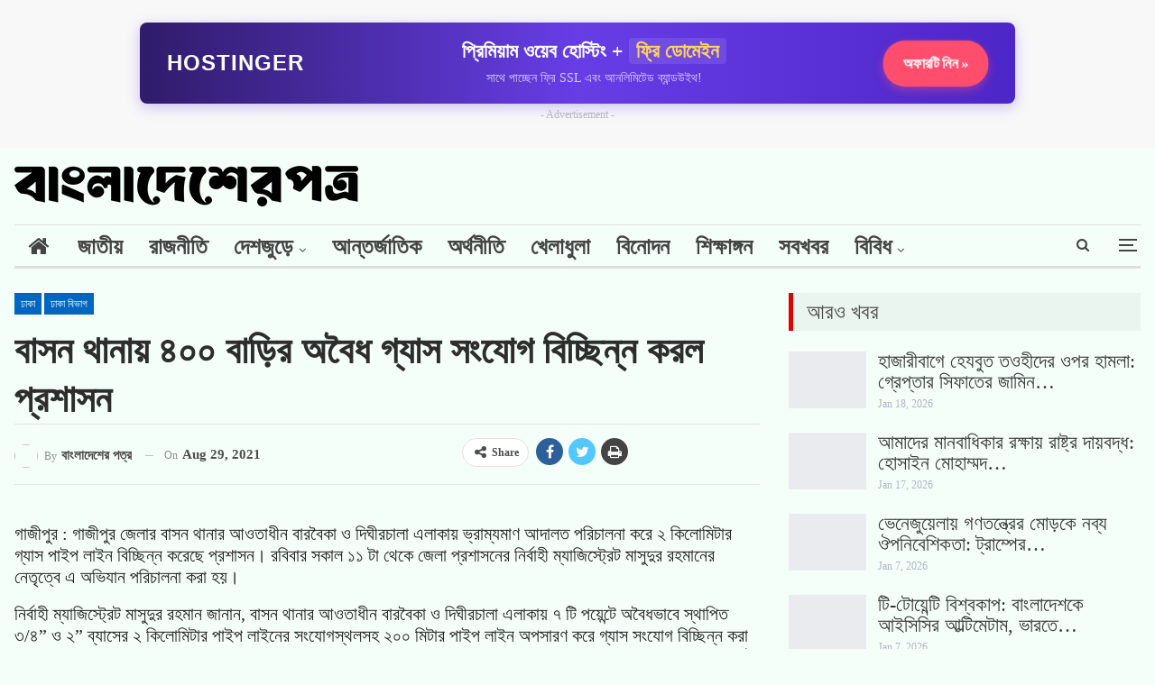

--- FILE ---
content_type: text/html; charset=UTF-8
request_url: https://bangladesherpatro.com/%E0%A6%AC%E0%A6%BE%E0%A6%B8%E0%A6%A8-%E0%A6%A5%E0%A6%BE%E0%A6%A8%E0%A6%BE%E0%A7%9F-%E0%A7%AA%E0%A7%A6%E0%A7%A6-%E0%A6%AC%E0%A6%BE%E0%A7%9C%E0%A6%BF%E0%A6%B0-%E0%A6%85%E0%A6%AC%E0%A7%88%E0%A6%A7/
body_size: 54030
content:
<!DOCTYPE html>
<!--[if IE 8]><html class="ie ie8" lang="en-US"> <![endif]-->
<!--[if IE 9]><html class="ie ie9" lang="en-US"> <![endif]-->
<!--[if gt IE 9]><!--><html lang="en-US"> <!--<![endif]--><head><script data-no-optimize="1">var litespeed_docref=sessionStorage.getItem("litespeed_docref");litespeed_docref&&(Object.defineProperty(document,"referrer",{get:function(){return litespeed_docref}}),sessionStorage.removeItem("litespeed_docref"));</script> <meta charset="UTF-8"><meta name="title" content="BangladesherPatro"><meta name="description" content="BangladesherPatro is a prominent and leading online news portal in Bangladesh, providing real-time news updates on national and international events, politics, economics, sports, entertainment, technology, health, and more. BDP was established on August 8, 2014."><meta name="keywords" content="BangladesherPatro, বাংলাদেশেরপত্র, বাংলাদেশেরপত্র ডটকম"><meta name="robots" content="index, follow"><meta http-equiv="Content-Type" content="text/html; charset=utf-8"><meta charset="UTF-8"><meta http-equiv="X-UA-Compatible" content="IE=edge"><meta name="viewport" content="width=device-width, initial-scale=1.0"><link rel="pingback" href="https://bangladesherpatro.com/xmlrpc.php"/><meta name='robots' content='index, follow, max-image-preview:large, max-snippet:-1, max-video-preview:-1' /><style>img:is([sizes="auto" i], [sizes^="auto," i]) { contain-intrinsic-size: 3000px 1500px }</style><title>বাসন থানায় ৪০০ বাড়ির অবৈধ গ্যাস সংযোগ বিচ্ছিন্ন করল প্রশাসন</title><link rel="canonical" href="https://bangladesherpatro.com/বাসন-থানায়-৪০০-বাড়ির-অবৈধ/" /><meta property="og:locale" content="en_US" /><meta property="og:type" content="article" /><meta property="og:title" content="বাসন থানায় ৪০০ বাড়ির অবৈধ গ্যাস সংযোগ বিচ্ছিন্ন করল প্রশাসন" /><meta property="og:description" content="গাজীপুর : গাজীপুর জেলার বাসন থানার আওতাধীন বারবৈকা ও দিঘীরচালা এলাকায় ভ্রাম্যমাণ আদালত পরিচালনা করে ২ কিলোমিটার গ্যাস পাইপ লাইন বিচ্ছিন্ন করেছে প্রশাসন। রবিবার সকাল ১১ টা থেকে জেলা প্রশাসনের নির্বাহী ম্যাজিস্ট্রেট মাসুদুর রহমানের নেতৃত্বে এ অভিযান পরিচালনা করা হয়। নির্বাহী ম্যাজিস্ট্রেট মাসুদুর রহমান জানান, বাসন থানার আওতাধীন বারবৈকা ও দিঘীরচালা এলাকায় ৭ টি পয়েন্টে [&hellip;]" /><meta property="og:url" content="https://bangladesherpatro.com/বাসন-থানায়-৪০০-বাড়ির-অবৈধ/" /><meta property="og:site_name" content="BDP:BanglaDesherPatro" /><meta property="article:publisher" content="https://www.facebook.com/bangladesherpatro/" /><meta property="article:author" content="https://www.facebook.com/105687644203814" /><meta property="article:published_time" content="2021-08-29T17:24:48+00:00" /><meta name="author" content="বাংলাদেশের পত্র" /><meta name="twitter:card" content="summary_large_image" /><meta name="twitter:creator" content="@https://twitter.com/shahadat154" /><meta name="twitter:site" content="@bdpatro" /><meta name="twitter:label1" content="Written by" /><meta name="twitter:data1" content="বাংলাদেশের পত্র" /><meta name="twitter:label2" content="Est. reading time" /><meta name="twitter:data2" content="1 minute" /> <script type="application/ld+json" class="yoast-schema-graph">{"@context":"https://schema.org","@graph":[{"@type":"Article","@id":"https://bangladesherpatro.com/%e0%a6%ac%e0%a6%be%e0%a6%b8%e0%a6%a8-%e0%a6%a5%e0%a6%be%e0%a6%a8%e0%a6%be%e0%a7%9f-%e0%a7%aa%e0%a7%a6%e0%a7%a6-%e0%a6%ac%e0%a6%be%e0%a7%9c%e0%a6%bf%e0%a6%b0-%e0%a6%85%e0%a6%ac%e0%a7%88%e0%a6%a7/#article","isPartOf":{"@id":"https://bangladesherpatro.com/%e0%a6%ac%e0%a6%be%e0%a6%b8%e0%a6%a8-%e0%a6%a5%e0%a6%be%e0%a6%a8%e0%a6%be%e0%a7%9f-%e0%a7%aa%e0%a7%a6%e0%a7%a6-%e0%a6%ac%e0%a6%be%e0%a7%9c%e0%a6%bf%e0%a6%b0-%e0%a6%85%e0%a6%ac%e0%a7%88%e0%a6%a7/"},"author":{"name":"বাংলাদেশের পত্র","@id":"https://tan-ape-162871.hostingersite.com/#/schema/person/42216da8de3ba8a74ac8f23f843f6c79"},"headline":"বাসন থানায় ৪০০ বাড়ির অবৈধ গ্যাস সংযোগ বিচ্ছিন্ন করল প্রশাসন","datePublished":"2021-08-29T17:24:48+00:00","mainEntityOfPage":{"@id":"https://bangladesherpatro.com/%e0%a6%ac%e0%a6%be%e0%a6%b8%e0%a6%a8-%e0%a6%a5%e0%a6%be%e0%a6%a8%e0%a6%be%e0%a7%9f-%e0%a7%aa%e0%a7%a6%e0%a7%a6-%e0%a6%ac%e0%a6%be%e0%a7%9c%e0%a6%bf%e0%a6%b0-%e0%a6%85%e0%a6%ac%e0%a7%88%e0%a6%a7/"},"wordCount":4,"commentCount":0,"publisher":{"@id":"https://tan-ape-162871.hostingersite.com/#organization"},"image":{"@id":"https://bangladesherpatro.com/%e0%a6%ac%e0%a6%be%e0%a6%b8%e0%a6%a8-%e0%a6%a5%e0%a6%be%e0%a6%a8%e0%a6%be%e0%a7%9f-%e0%a7%aa%e0%a7%a6%e0%a7%a6-%e0%a6%ac%e0%a6%be%e0%a7%9c%e0%a6%bf%e0%a6%b0-%e0%a6%85%e0%a6%ac%e0%a7%88%e0%a6%a7/#primaryimage"},"thumbnailUrl":"","articleSection":["ঢাকা","ঢাকা বিভাগ"],"inLanguage":"en-US","potentialAction":[{"@type":"CommentAction","name":"Comment","target":["https://bangladesherpatro.com/%e0%a6%ac%e0%a6%be%e0%a6%b8%e0%a6%a8-%e0%a6%a5%e0%a6%be%e0%a6%a8%e0%a6%be%e0%a7%9f-%e0%a7%aa%e0%a7%a6%e0%a7%a6-%e0%a6%ac%e0%a6%be%e0%a7%9c%e0%a6%bf%e0%a6%b0-%e0%a6%85%e0%a6%ac%e0%a7%88%e0%a6%a7/#respond"]}]},{"@type":"WebPage","@id":"https://bangladesherpatro.com/%e0%a6%ac%e0%a6%be%e0%a6%b8%e0%a6%a8-%e0%a6%a5%e0%a6%be%e0%a6%a8%e0%a6%be%e0%a7%9f-%e0%a7%aa%e0%a7%a6%e0%a7%a6-%e0%a6%ac%e0%a6%be%e0%a7%9c%e0%a6%bf%e0%a6%b0-%e0%a6%85%e0%a6%ac%e0%a7%88%e0%a6%a7/","url":"https://bangladesherpatro.com/%e0%a6%ac%e0%a6%be%e0%a6%b8%e0%a6%a8-%e0%a6%a5%e0%a6%be%e0%a6%a8%e0%a6%be%e0%a7%9f-%e0%a7%aa%e0%a7%a6%e0%a7%a6-%e0%a6%ac%e0%a6%be%e0%a7%9c%e0%a6%bf%e0%a6%b0-%e0%a6%85%e0%a6%ac%e0%a7%88%e0%a6%a7/","name":"বাসন থানায় ৪০০ বাড়ির অবৈধ গ্যাস সংযোগ বিচ্ছিন্ন করল প্রশাসন","isPartOf":{"@id":"https://tan-ape-162871.hostingersite.com/#website"},"primaryImageOfPage":{"@id":"https://bangladesherpatro.com/%e0%a6%ac%e0%a6%be%e0%a6%b8%e0%a6%a8-%e0%a6%a5%e0%a6%be%e0%a6%a8%e0%a6%be%e0%a7%9f-%e0%a7%aa%e0%a7%a6%e0%a7%a6-%e0%a6%ac%e0%a6%be%e0%a7%9c%e0%a6%bf%e0%a6%b0-%e0%a6%85%e0%a6%ac%e0%a7%88%e0%a6%a7/#primaryimage"},"image":{"@id":"https://bangladesherpatro.com/%e0%a6%ac%e0%a6%be%e0%a6%b8%e0%a6%a8-%e0%a6%a5%e0%a6%be%e0%a6%a8%e0%a6%be%e0%a7%9f-%e0%a7%aa%e0%a7%a6%e0%a7%a6-%e0%a6%ac%e0%a6%be%e0%a7%9c%e0%a6%bf%e0%a6%b0-%e0%a6%85%e0%a6%ac%e0%a7%88%e0%a6%a7/#primaryimage"},"thumbnailUrl":"","datePublished":"2021-08-29T17:24:48+00:00","breadcrumb":{"@id":"https://bangladesherpatro.com/%e0%a6%ac%e0%a6%be%e0%a6%b8%e0%a6%a8-%e0%a6%a5%e0%a6%be%e0%a6%a8%e0%a6%be%e0%a7%9f-%e0%a7%aa%e0%a7%a6%e0%a7%a6-%e0%a6%ac%e0%a6%be%e0%a7%9c%e0%a6%bf%e0%a6%b0-%e0%a6%85%e0%a6%ac%e0%a7%88%e0%a6%a7/#breadcrumb"},"inLanguage":"en-US","potentialAction":[{"@type":"ReadAction","target":["https://bangladesherpatro.com/%e0%a6%ac%e0%a6%be%e0%a6%b8%e0%a6%a8-%e0%a6%a5%e0%a6%be%e0%a6%a8%e0%a6%be%e0%a7%9f-%e0%a7%aa%e0%a7%a6%e0%a7%a6-%e0%a6%ac%e0%a6%be%e0%a7%9c%e0%a6%bf%e0%a6%b0-%e0%a6%85%e0%a6%ac%e0%a7%88%e0%a6%a7/"]}]},{"@type":"ImageObject","inLanguage":"en-US","@id":"https://bangladesherpatro.com/%e0%a6%ac%e0%a6%be%e0%a6%b8%e0%a6%a8-%e0%a6%a5%e0%a6%be%e0%a6%a8%e0%a6%be%e0%a7%9f-%e0%a7%aa%e0%a7%a6%e0%a7%a6-%e0%a6%ac%e0%a6%be%e0%a7%9c%e0%a6%bf%e0%a6%b0-%e0%a6%85%e0%a6%ac%e0%a7%88%e0%a6%a7/#primaryimage","url":"","contentUrl":""},{"@type":"BreadcrumbList","@id":"https://bangladesherpatro.com/%e0%a6%ac%e0%a6%be%e0%a6%b8%e0%a6%a8-%e0%a6%a5%e0%a6%be%e0%a6%a8%e0%a6%be%e0%a7%9f-%e0%a7%aa%e0%a7%a6%e0%a7%a6-%e0%a6%ac%e0%a6%be%e0%a7%9c%e0%a6%bf%e0%a6%b0-%e0%a6%85%e0%a6%ac%e0%a7%88%e0%a6%a7/#breadcrumb","itemListElement":[{"@type":"ListItem","position":1,"name":"Home","item":"https://tan-ape-162871.hostingersite.com/"},{"@type":"ListItem","position":2,"name":"বাসন থানায় ৪০০ বাড়ির অবৈধ গ্যাস সংযোগ বিচ্ছিন্ন করল প্রশাসন"}]},{"@type":"WebSite","@id":"https://tan-ape-162871.hostingersite.com/#website","url":"https://tan-ape-162871.hostingersite.com/","name":"BDP:BanglaDesherPatro","description":"Connecting You with the Truth","publisher":{"@id":"https://tan-ape-162871.hostingersite.com/#organization"},"alternateName":"বাংলাদেশেরপত্র ডটকম","potentialAction":[{"@type":"SearchAction","target":{"@type":"EntryPoint","urlTemplate":"https://tan-ape-162871.hostingersite.com/?s={search_term_string}"},"query-input":{"@type":"PropertyValueSpecification","valueRequired":true,"valueName":"search_term_string"}}],"inLanguage":"en-US"},{"@type":"Organization","@id":"https://tan-ape-162871.hostingersite.com/#organization","name":"BDP:BanglaDesherPatro","alternateName":"বাংলাদেশেরপত্র","url":"https://tan-ape-162871.hostingersite.com/","logo":{"@type":"ImageObject","inLanguage":"en-US","@id":"https://tan-ape-162871.hostingersite.com/#/schema/logo/image/","url":"https://tan-ape-162871.hostingersite.com/wp-content/uploads/2022/08/cropped-cropped-Fevicon.png","contentUrl":"https://tan-ape-162871.hostingersite.com/wp-content/uploads/2022/08/cropped-cropped-Fevicon.png","width":512,"height":512,"caption":"BDP:BanglaDesherPatro"},"image":{"@id":"https://tan-ape-162871.hostingersite.com/#/schema/logo/image/"},"sameAs":["https://www.facebook.com/bangladesherpatro/","https://x.com/bdpatro","https://www.instagram.com/bangladesherpatro/","https://www.crunchbase.com/organization/bangladesherpatro","https://www.linkedin.com/company/bangladesherpatro/","https://mastodon.social/@bangladesherpatro"]},{"@type":"Person","@id":"https://tan-ape-162871.hostingersite.com/#/schema/person/42216da8de3ba8a74ac8f23f843f6c79","name":"বাংলাদেশের পত্র","image":{"@type":"ImageObject","inLanguage":"en-US","@id":"https://tan-ape-162871.hostingersite.com/#/schema/person/image/","url":"https://bangladesherpatro.com/wp-content/litespeed/avatar/a7b186280683af86455d4bd743305fb1.jpg?ver=1769009687","contentUrl":"https://bangladesherpatro.com/wp-content/litespeed/avatar/a7b186280683af86455d4bd743305fb1.jpg?ver=1769009687","caption":"বাংলাদেশের পত্র"},"description":"Bangladesherpatro.com (In Bengali : বাংলাদেশেরপত্র ডটকম) is one of the oldest Bangla Online News Portal in Bangladesh. This online portal has started for real time news updates from 8 August 2014.","sameAs":["https://www.shahadathossen.com/","https://www.facebook.com/105687644203814","https://www.instagram.com/shahadat2154","https://www.linkedin.com/in/shahadathossen/","https://www.pinterest.com/ShahadatHossenCom","https://x.com/https://twitter.com/shahadat154","https://www.youtube.com/shahadathossen","https://en.m.wikipedia.org/wiki/User:Shahadathossen"],"url":"https://bangladesherpatro.com/author/hallo-shahadat/"}]}</script> <link rel='dns-prefetch' href='//fonts.googleapis.com' /><link rel="alternate" type="application/rss+xml" title="BDP:BanglaDesherPatro &raquo; Feed" href="https://bangladesherpatro.com/feed/" /><link rel="alternate" type="application/rss+xml" title="BDP:BanglaDesherPatro &raquo; Comments Feed" href="https://bangladesherpatro.com/comments/feed/" /><link rel="alternate" type="application/rss+xml" title="BDP:BanglaDesherPatro &raquo; বাসন থানায় ৪০০ বাড়ির অবৈধ গ্যাস সংযোগ বিচ্ছিন্ন করল প্রশাসন Comments Feed" href="https://bangladesherpatro.com/%e0%a6%ac%e0%a6%be%e0%a6%b8%e0%a6%a8-%e0%a6%a5%e0%a6%be%e0%a6%a8%e0%a6%be%e0%a7%9f-%e0%a7%aa%e0%a7%a6%e0%a7%a6-%e0%a6%ac%e0%a6%be%e0%a7%9c%e0%a6%bf%e0%a6%b0-%e0%a6%85%e0%a6%ac%e0%a7%88%e0%a6%a7/feed/" /><link data-optimized="2" rel="stylesheet" href="https://bangladesherpatro.com/wp-content/litespeed/css/cfb0a35cd11fb9bdf912db6e0390f3f6.css?ver=98fee" /><style id='classic-theme-styles-inline-css' type='text/css'>/*! This file is auto-generated */
.wp-block-button__link{color:#fff;background-color:#32373c;border-radius:9999px;box-shadow:none;text-decoration:none;padding:calc(.667em + 2px) calc(1.333em + 2px);font-size:1.125em}.wp-block-file__button{background:#32373c;color:#fff;text-decoration:none}</style><style id='global-styles-inline-css' type='text/css'>:root{--wp--preset--aspect-ratio--square: 1;--wp--preset--aspect-ratio--4-3: 4/3;--wp--preset--aspect-ratio--3-4: 3/4;--wp--preset--aspect-ratio--3-2: 3/2;--wp--preset--aspect-ratio--2-3: 2/3;--wp--preset--aspect-ratio--16-9: 16/9;--wp--preset--aspect-ratio--9-16: 9/16;--wp--preset--color--black: #000000;--wp--preset--color--cyan-bluish-gray: #abb8c3;--wp--preset--color--white: #ffffff;--wp--preset--color--pale-pink: #f78da7;--wp--preset--color--vivid-red: #cf2e2e;--wp--preset--color--luminous-vivid-orange: #ff6900;--wp--preset--color--luminous-vivid-amber: #fcb900;--wp--preset--color--light-green-cyan: #7bdcb5;--wp--preset--color--vivid-green-cyan: #00d084;--wp--preset--color--pale-cyan-blue: #8ed1fc;--wp--preset--color--vivid-cyan-blue: #0693e3;--wp--preset--color--vivid-purple: #9b51e0;--wp--preset--gradient--vivid-cyan-blue-to-vivid-purple: linear-gradient(135deg,rgba(6,147,227,1) 0%,rgb(155,81,224) 100%);--wp--preset--gradient--light-green-cyan-to-vivid-green-cyan: linear-gradient(135deg,rgb(122,220,180) 0%,rgb(0,208,130) 100%);--wp--preset--gradient--luminous-vivid-amber-to-luminous-vivid-orange: linear-gradient(135deg,rgba(252,185,0,1) 0%,rgba(255,105,0,1) 100%);--wp--preset--gradient--luminous-vivid-orange-to-vivid-red: linear-gradient(135deg,rgba(255,105,0,1) 0%,rgb(207,46,46) 100%);--wp--preset--gradient--very-light-gray-to-cyan-bluish-gray: linear-gradient(135deg,rgb(238,238,238) 0%,rgb(169,184,195) 100%);--wp--preset--gradient--cool-to-warm-spectrum: linear-gradient(135deg,rgb(74,234,220) 0%,rgb(151,120,209) 20%,rgb(207,42,186) 40%,rgb(238,44,130) 60%,rgb(251,105,98) 80%,rgb(254,248,76) 100%);--wp--preset--gradient--blush-light-purple: linear-gradient(135deg,rgb(255,206,236) 0%,rgb(152,150,240) 100%);--wp--preset--gradient--blush-bordeaux: linear-gradient(135deg,rgb(254,205,165) 0%,rgb(254,45,45) 50%,rgb(107,0,62) 100%);--wp--preset--gradient--luminous-dusk: linear-gradient(135deg,rgb(255,203,112) 0%,rgb(199,81,192) 50%,rgb(65,88,208) 100%);--wp--preset--gradient--pale-ocean: linear-gradient(135deg,rgb(255,245,203) 0%,rgb(182,227,212) 50%,rgb(51,167,181) 100%);--wp--preset--gradient--electric-grass: linear-gradient(135deg,rgb(202,248,128) 0%,rgb(113,206,126) 100%);--wp--preset--gradient--midnight: linear-gradient(135deg,rgb(2,3,129) 0%,rgb(40,116,252) 100%);--wp--preset--font-size--small: 13px;--wp--preset--font-size--medium: 20px;--wp--preset--font-size--large: 36px;--wp--preset--font-size--x-large: 42px;--wp--preset--spacing--20: 0.44rem;--wp--preset--spacing--30: 0.67rem;--wp--preset--spacing--40: 1rem;--wp--preset--spacing--50: 1.5rem;--wp--preset--spacing--60: 2.25rem;--wp--preset--spacing--70: 3.38rem;--wp--preset--spacing--80: 5.06rem;--wp--preset--shadow--natural: 6px 6px 9px rgba(0, 0, 0, 0.2);--wp--preset--shadow--deep: 12px 12px 50px rgba(0, 0, 0, 0.4);--wp--preset--shadow--sharp: 6px 6px 0px rgba(0, 0, 0, 0.2);--wp--preset--shadow--outlined: 6px 6px 0px -3px rgba(255, 255, 255, 1), 6px 6px rgba(0, 0, 0, 1);--wp--preset--shadow--crisp: 6px 6px 0px rgba(0, 0, 0, 1);}:where(.is-layout-flex){gap: 0.5em;}:where(.is-layout-grid){gap: 0.5em;}body .is-layout-flex{display: flex;}.is-layout-flex{flex-wrap: wrap;align-items: center;}.is-layout-flex > :is(*, div){margin: 0;}body .is-layout-grid{display: grid;}.is-layout-grid > :is(*, div){margin: 0;}:where(.wp-block-columns.is-layout-flex){gap: 2em;}:where(.wp-block-columns.is-layout-grid){gap: 2em;}:where(.wp-block-post-template.is-layout-flex){gap: 1.25em;}:where(.wp-block-post-template.is-layout-grid){gap: 1.25em;}.has-black-color{color: var(--wp--preset--color--black) !important;}.has-cyan-bluish-gray-color{color: var(--wp--preset--color--cyan-bluish-gray) !important;}.has-white-color{color: var(--wp--preset--color--white) !important;}.has-pale-pink-color{color: var(--wp--preset--color--pale-pink) !important;}.has-vivid-red-color{color: var(--wp--preset--color--vivid-red) !important;}.has-luminous-vivid-orange-color{color: var(--wp--preset--color--luminous-vivid-orange) !important;}.has-luminous-vivid-amber-color{color: var(--wp--preset--color--luminous-vivid-amber) !important;}.has-light-green-cyan-color{color: var(--wp--preset--color--light-green-cyan) !important;}.has-vivid-green-cyan-color{color: var(--wp--preset--color--vivid-green-cyan) !important;}.has-pale-cyan-blue-color{color: var(--wp--preset--color--pale-cyan-blue) !important;}.has-vivid-cyan-blue-color{color: var(--wp--preset--color--vivid-cyan-blue) !important;}.has-vivid-purple-color{color: var(--wp--preset--color--vivid-purple) !important;}.has-black-background-color{background-color: var(--wp--preset--color--black) !important;}.has-cyan-bluish-gray-background-color{background-color: var(--wp--preset--color--cyan-bluish-gray) !important;}.has-white-background-color{background-color: var(--wp--preset--color--white) !important;}.has-pale-pink-background-color{background-color: var(--wp--preset--color--pale-pink) !important;}.has-vivid-red-background-color{background-color: var(--wp--preset--color--vivid-red) !important;}.has-luminous-vivid-orange-background-color{background-color: var(--wp--preset--color--luminous-vivid-orange) !important;}.has-luminous-vivid-amber-background-color{background-color: var(--wp--preset--color--luminous-vivid-amber) !important;}.has-light-green-cyan-background-color{background-color: var(--wp--preset--color--light-green-cyan) !important;}.has-vivid-green-cyan-background-color{background-color: var(--wp--preset--color--vivid-green-cyan) !important;}.has-pale-cyan-blue-background-color{background-color: var(--wp--preset--color--pale-cyan-blue) !important;}.has-vivid-cyan-blue-background-color{background-color: var(--wp--preset--color--vivid-cyan-blue) !important;}.has-vivid-purple-background-color{background-color: var(--wp--preset--color--vivid-purple) !important;}.has-black-border-color{border-color: var(--wp--preset--color--black) !important;}.has-cyan-bluish-gray-border-color{border-color: var(--wp--preset--color--cyan-bluish-gray) !important;}.has-white-border-color{border-color: var(--wp--preset--color--white) !important;}.has-pale-pink-border-color{border-color: var(--wp--preset--color--pale-pink) !important;}.has-vivid-red-border-color{border-color: var(--wp--preset--color--vivid-red) !important;}.has-luminous-vivid-orange-border-color{border-color: var(--wp--preset--color--luminous-vivid-orange) !important;}.has-luminous-vivid-amber-border-color{border-color: var(--wp--preset--color--luminous-vivid-amber) !important;}.has-light-green-cyan-border-color{border-color: var(--wp--preset--color--light-green-cyan) !important;}.has-vivid-green-cyan-border-color{border-color: var(--wp--preset--color--vivid-green-cyan) !important;}.has-pale-cyan-blue-border-color{border-color: var(--wp--preset--color--pale-cyan-blue) !important;}.has-vivid-cyan-blue-border-color{border-color: var(--wp--preset--color--vivid-cyan-blue) !important;}.has-vivid-purple-border-color{border-color: var(--wp--preset--color--vivid-purple) !important;}.has-vivid-cyan-blue-to-vivid-purple-gradient-background{background: var(--wp--preset--gradient--vivid-cyan-blue-to-vivid-purple) !important;}.has-light-green-cyan-to-vivid-green-cyan-gradient-background{background: var(--wp--preset--gradient--light-green-cyan-to-vivid-green-cyan) !important;}.has-luminous-vivid-amber-to-luminous-vivid-orange-gradient-background{background: var(--wp--preset--gradient--luminous-vivid-amber-to-luminous-vivid-orange) !important;}.has-luminous-vivid-orange-to-vivid-red-gradient-background{background: var(--wp--preset--gradient--luminous-vivid-orange-to-vivid-red) !important;}.has-very-light-gray-to-cyan-bluish-gray-gradient-background{background: var(--wp--preset--gradient--very-light-gray-to-cyan-bluish-gray) !important;}.has-cool-to-warm-spectrum-gradient-background{background: var(--wp--preset--gradient--cool-to-warm-spectrum) !important;}.has-blush-light-purple-gradient-background{background: var(--wp--preset--gradient--blush-light-purple) !important;}.has-blush-bordeaux-gradient-background{background: var(--wp--preset--gradient--blush-bordeaux) !important;}.has-luminous-dusk-gradient-background{background: var(--wp--preset--gradient--luminous-dusk) !important;}.has-pale-ocean-gradient-background{background: var(--wp--preset--gradient--pale-ocean) !important;}.has-electric-grass-gradient-background{background: var(--wp--preset--gradient--electric-grass) !important;}.has-midnight-gradient-background{background: var(--wp--preset--gradient--midnight) !important;}.has-small-font-size{font-size: var(--wp--preset--font-size--small) !important;}.has-medium-font-size{font-size: var(--wp--preset--font-size--medium) !important;}.has-large-font-size{font-size: var(--wp--preset--font-size--large) !important;}.has-x-large-font-size{font-size: var(--wp--preset--font-size--x-large) !important;}
:where(.wp-block-post-template.is-layout-flex){gap: 1.25em;}:where(.wp-block-post-template.is-layout-grid){gap: 1.25em;}
:where(.wp-block-columns.is-layout-flex){gap: 2em;}:where(.wp-block-columns.is-layout-grid){gap: 2em;}
:root :where(.wp-block-pullquote){font-size: 1.5em;line-height: 1.6;}</style> <script type="litespeed/javascript" data-src="https://bangladesherpatro.com/wp-includes/js/jquery/jquery.min.js" id="jquery-core-js"></script> <!--[if lt IE 9]> <script type="text/javascript" src="https://bangladesherpatro.com/wp-content/themes/Akash-Pearlit/includes/libs/better-framework/assets/js/html5shiv.min.js" id="bf-html5shiv-js"></script> <![endif]-->
<!--[if lt IE 9]> <script type="text/javascript" src="https://bangladesherpatro.com/wp-content/themes/Akash-Pearlit/includes/libs/better-framework/assets/js/respond.min.js" id="bf-respond-js"></script> <![endif]--><link rel="https://api.w.org/" href="https://bangladesherpatro.com/wp-json/" /><link rel="alternate" title="JSON" type="application/json" href="https://bangladesherpatro.com/wp-json/wp/v2/posts/153024" /><link rel="EditURI" type="application/rsd+xml" title="RSD" href="https://bangladesherpatro.com/xmlrpc.php?rsd" /><meta name="generator" content="WordPress 6.8.3" /><link rel='shortlink' href='https://bangladesherpatro.com/?p=153024' /><link rel="alternate" title="oEmbed (JSON)" type="application/json+oembed" href="https://bangladesherpatro.com/wp-json/oembed/1.0/embed?url=https%3A%2F%2Fbangladesherpatro.com%2F%25e0%25a6%25ac%25e0%25a6%25be%25e0%25a6%25b8%25e0%25a6%25a8-%25e0%25a6%25a5%25e0%25a6%25be%25e0%25a6%25a8%25e0%25a6%25be%25e0%25a7%259f-%25e0%25a7%25aa%25e0%25a7%25a6%25e0%25a7%25a6-%25e0%25a6%25ac%25e0%25a6%25be%25e0%25a7%259c%25e0%25a6%25bf%25e0%25a6%25b0-%25e0%25a6%2585%25e0%25a6%25ac%25e0%25a7%2588%25e0%25a6%25a7%2F" /><link rel="alternate" title="oEmbed (XML)" type="text/xml+oembed" href="https://bangladesherpatro.com/wp-json/oembed/1.0/embed?url=https%3A%2F%2Fbangladesherpatro.com%2F%25e0%25a6%25ac%25e0%25a6%25be%25e0%25a6%25b8%25e0%25a6%25a8-%25e0%25a6%25a5%25e0%25a6%25be%25e0%25a6%25a8%25e0%25a6%25be%25e0%25a7%259f-%25e0%25a7%25aa%25e0%25a7%25a6%25e0%25a7%25a6-%25e0%25a6%25ac%25e0%25a6%25be%25e0%25a7%259c%25e0%25a6%25bf%25e0%25a6%25b0-%25e0%25a6%2585%25e0%25a6%25ac%25e0%25a7%2588%25e0%25a6%25a7%2F&#038;format=xml" /><link rel="amphtml" href="https://bangladesherpatro.com/amp/%E0%A6%AC%E0%A6%BE%E0%A6%B8%E0%A6%A8-%E0%A6%A5%E0%A6%BE%E0%A6%A8%E0%A6%BE%E0%A7%9F-%E0%A7%AA%E0%A7%A6%E0%A7%A6-%E0%A6%AC%E0%A6%BE%E0%A7%9C%E0%A6%BF%E0%A6%B0-%E0%A6%85%E0%A6%AC%E0%A7%88%E0%A6%A7/"/><meta name="generator" content="Powered by WPBakery Page Builder - drag and drop page builder for WordPress."/> <script type="application/ld+json">{
    "@context": "http:\/\/schema.org\/",
    "@type": "Organization",
    "@id": "#organization",
    "logo": {
        "@type": "ImageObject",
        "url": "https:\/\/tan-ape-162871.hostingersite.com\/wp-content\/uploads\/2025\/05\/logo45.png"
    },
    "url": "https:\/\/bangladesherpatro.com\/",
    "name": "BDP:BanglaDesherPatro",
    "description": "Connecting You with the Truth"
}</script> <script type="application/ld+json">{
    "@context": "http:\/\/schema.org\/",
    "@type": "WebSite",
    "name": "BDP:BanglaDesherPatro",
    "alternateName": "Connecting You with the Truth",
    "url": "https:\/\/bangladesherpatro.com\/"
}</script> <script type="application/ld+json">{
    "@context": "http:\/\/schema.org\/",
    "@type": "BlogPosting",
    "headline": "\u09ac\u09be\u09b8\u09a8 \u09a5\u09be\u09a8\u09be\u09df \u09ea\u09e6\u09e6 \u09ac\u09be\u09dc\u09bf\u09b0 \u0985\u09ac\u09c8\u09a7 \u0997\u09cd\u09af\u09be\u09b8 \u09b8\u0982\u09af\u09cb\u0997 \u09ac\u09bf\u099a\u09cd\u099b\u09bf\u09a8\u09cd\u09a8 \u0995\u09b0\u09b2 \u09aa\u09cd\u09b0\u09b6\u09be\u09b8\u09a8",
    "description": "\u0997\u09be\u099c\u09c0\u09aa\u09c1\u09b0 : \u0997\u09be\u099c\u09c0\u09aa\u09c1\u09b0 \u099c\u09c7\u09b2\u09be\u09b0 \u09ac\u09be\u09b8\u09a8 \u09a5\u09be\u09a8\u09be\u09b0 \u0986\u0993\u09a4\u09be\u09a7\u09c0\u09a8 \u09ac\u09be\u09b0\u09ac\u09c8\u0995\u09be \u0993 \u09a6\u09bf\u0998\u09c0\u09b0\u099a\u09be\u09b2\u09be \u098f\u09b2\u09be\u0995\u09be\u09df \u09ad\u09cd\u09b0\u09be\u09ae\u09cd\u09af\u09ae\u09be\u09a3 \u0986\u09a6\u09be\u09b2\u09a4 \u09aa\u09b0\u09bf\u099a\u09be\u09b2\u09a8\u09be \u0995\u09b0\u09c7 \u09e8 \u0995\u09bf\u09b2\u09cb\u09ae\u09bf\u099f\u09be\u09b0 \u0997\u09cd\u09af\u09be\u09b8 \u09aa\u09be\u0987\u09aa \u09b2\u09be\u0987\u09a8 \u09ac\u09bf\u099a\u09cd\u099b\u09bf\u09a8\u09cd\u09a8 \u0995\u09b0\u09c7\u099b\u09c7 \u09aa\u09cd\u09b0\u09b6\u09be\u09b8\u09a8\u0964 \u09b0\u09ac\u09bf\u09ac\u09be\u09b0 \u09b8\u0995\u09be\u09b2 \u09e7\u09e7 \u099f\u09be \u09a5\u09c7\u0995\u09c7 \u099c\u09c7\u09b2\u09be \u09aa\u09cd\u09b0\u09b6\u09be\u09b8\u09a8\u09c7\u09b0 \u09a8\u09bf\u09b0\u09cd\u09ac\u09be\u09b9\u09c0 \u09ae\u09cd\u09af\u09be\u099c\u09bf\u09b8\u09cd\u099f\u09cd\u09b0\u09c7\u099f \u09ae\u09be\u09b8\u09c1\u09a6\u09c1\u09b0 \u09b0\u09b9\u09ae\u09be\u09a8\u09c7\u09b0 \u09a8\u09c7\u09a4\u09c3\u09a4\u09cd\u09ac\u09c7 \u098f \u0985\u09ad\u09bf\u09af\u09be\u09a8 \u09aa\u09b0",
    "datePublished": "2021-08-29",
    "dateModified": "2021-08-29",
    "author": {
        "@type": "Person",
        "@id": "#person-",
        "name": "\u09ac\u09be\u0982\u09b2\u09be\u09a6\u09c7\u09b6\u09c7\u09b0 \u09aa\u09a4\u09cd\u09b0"
    },
    "interactionStatistic": [
        {
            "@type": "InteractionCounter",
            "interactionType": "http:\/\/schema.org\/CommentAction",
            "userInteractionCount": "0"
        }
    ],
    "publisher": {
        "@id": "#organization"
    },
    "mainEntityOfPage": "https:\/\/bangladesherpatro.com\/%e0%a6%ac%e0%a6%be%e0%a6%b8%e0%a6%a8-%e0%a6%a5%e0%a6%be%e0%a6%a8%e0%a6%be%e0%a7%9f-%e0%a7%aa%e0%a7%a6%e0%a7%a6-%e0%a6%ac%e0%a6%be%e0%a7%9c%e0%a6%bf%e0%a6%b0-%e0%a6%85%e0%a6%ac%e0%a7%88%e0%a6%a7\/"
}</script> <link rel="icon" href="https://bangladesherpatro.com/wp-content/uploads/2025/05/cropped-fevicon.png" sizes="32x32" /><link rel="icon" href="https://bangladesherpatro.com/wp-content/uploads/2025/05/cropped-fevicon.png" sizes="192x192" /><link rel="apple-touch-icon" href="https://bangladesherpatro.com/wp-content/uploads/2025/05/cropped-fevicon.png" /><meta name="msapplication-TileImage" content="https://bangladesherpatro.com/wp-content/uploads/2025/05/cropped-fevicon.png" /><style type="text/css" id="wp-custom-css">/* Custome CSS Yellow Pencil-Single */

/* Post Title */
.main-section .post-url .post-title{
	font-family:'SolaimanLipi';
	font-size:23px;
	line-height:1.15em;
	display:inline-block;
	transform:translatex(0px) translatey(0px) !important;
	font-weight:500;
}

/* Post summary */
.main-section .column-2 .post-summary{
	font-family:'SolaimanLipi';
	font-size:19px;
	line-height:1.2em;
	font-weight:400;
	transform:translatex(0px) translatey(0px);
}

/* Post Title */
.clearfix .item-inner .column-1 .listing-item .item-inner .title a{
	font-size:45px;
	font-family:'SolaimanLipi';
	font-weight:700;
	line-height:0.98em;
	color:#c42127;
	display:inline-block;
	transform:translatex(0px) translatey(0px) !important;
	letter-spacing:0px;
	word-spacing:-1px;
}

/* Post Title */
.main-section .listing-grid .post-title{
	font-family:'SolaimanLipi';
	font-size:24px;
	line-height:1em;
	display:inline-block;
	letter-spacing:-0.5px;
}

/* Span Tag */
.bs-listing-multi-tab .section-heading .active span{
	font-family:'SolaimanLipi';
	font-size:24px;
}

/* Post Title */
.bs-listing-multi-tab .title .post-title{
	font-family:'SolaimanLipi';
	font-size:24px;
	line-height:1em;
	font-weight:500;
	letter-spacing:0px;
	word-spacing:-3px;
}

/* Text */
.bs-listing-multi-tab .other-link .h-text{
	font-family:'SolaimanLipi';
	font-size:22px;
	line-height:1.5em !important;
}

/* Text */
.main-wrap #content .layout-3-col .main-section .content-column .single-container .wpb_row .bs-vc-wrapper .bs-vc-column .bs-vc-wrapper .bs-listing-multi-tab .section-heading .other-link .h-text{
	transform:translatex(0px) translatey(0px) !important;
}

/* Tta title text */
.vc_tta-tabs-list a .vc_tta-title-text{
	font-family:'SolaimanLipi';
	font-weight:500;
	font-size:24px;
	line-height:1em;
	letter-spacing:1px;
}

/* Column */
.main-section .bs-vc-wrapper .bs-vc-column{
	transform:translatex(0px) translatey(0px);
	display:inline-block;
}

/* Tta */
.main-section .bs-vc-column .vc_tta{
	background-color:#ebebeb;
	display:inline-block;
	transform:translatex(0px) translatey(0px) !important;
}

/* Post Title */
.vc_tta-panels .title .post-title{
	font-family:'SolaimanLipi';
	font-size:22px;
	line-height:1em;
}

/* Link */
.vc_tta-panels .vc_tta-panel .vc_tta-panel-body .vc_btn3-container a{
	transform:translatex(0px) translatey(0px);
	font-family:'SolaimanLipi';
	font-size:23px;
	color:#34495e;
	font-weight:600;
	padding-top:3px;
	padding-bottom:3px;
	padding-right:15px;
	padding-left:15px;
	letter-spacing:1px;
}

/* Single container */
.main-section .single-container{
	transform:translatex(0px) translatey(0px);
}

/* General */
.vc_tta-panels .vc_tta-panel .vc_general{
	margin-right:0px;
}

/* Column */
.main-section .wpb_row:nth-child(1) .bs-vc-column:nth-child(2){
	border-left-style:solid;
	border-left-color:#e2e2e2;
}

/* Column */
.main-wrap #content .layout-3-col .main-section .content-column .single-container .wpb_row:nth-child(1) .bs-vc-wrapper .bs-vc-column:nth-child(2){
	border-left-width:0.5px !important;
}

/* Clearfix */
.main-wrap #content .layout-3-col .main-section .content-column .single-container .wpb_row:nth-child(1) .bs-vc-wrapper:nth-child(1) .bs-vc-column:nth-child(1) .bs-vc-wrapper .bs-listing-single-tab:nth-child(1) > .clearfix:nth-child(1){
	border-bottom-width:0.5px !important;
}

/* Link */
.mega-links .menu-item a{
	font-family:'SolaimanLipi';
	font-size:24px !important;
}

/* Title */
.vc_inner .vc_column_container .bs-vc-wrapper .bs-listing-single-tab .listing-thumbnail .listing-item .item-inner .title{
	font-family:'SolaimanLipi';
	font-size:19px;
	line-height:1.3em;
}

/* Post Title */
.vc_inner .vc_column_container .bs-vc-wrapper .bs-listing-single-tab .listing-grid .listing-item .item-inner .title .post-title{
	font-family:'SolaimanLipi';
	font-weight:500;
	font-size:21px;
	line-height:1.1em;
}

/* Listing grid */
.vc_inner .vc_column_container .bs-vc-wrapper .bs-listing-single-tab .listing-grid{
	transform:translatex(0px) translatey(0px);
}

/* Span Tag */
.bs-heading-shortcode .section-heading span{
	font-family:'SolaimanLipi';
	transform:translatex(0px) translatey(0px);
	font-size:24px;
}

/* Clearfix */
.bs-vc-column > .bs-vc-wrapper > .bs-listing-single-tab > .clearfix{
	margin-bottom:-25px;
}

/* Post Title */
.main-section .vc_inner:nth-child(2) .listing-grid .post-title{
	font-size:32px !important;
	line-height:1.05em !important;
}

/* Wrapper */
.main-section .wpb_row:nth-child(3) .bs-vc-column:nth-child(3) .bs-vc-wrapper{
	position:relative;
	top:0px;
	margin-top:-41px;
}

/* Column */
.main-section .wpb_row:nth-child(3) .bs-vc-column:nth-child(2){
	border-left-style:solid;
	border-left-color:#e2e2e2;
}

/* Column */
.main-wrap #content .layout-3-col .main-section .content-column .single-container .wpb_row:nth-child(3) .bs-vc-wrapper .bs-vc-column:nth-child(2){
	border-left-width:0.5px !important;
}

/* Section heading */
.vc_custom_1570577640302 .bs-vc-column .section-heading{
	background-color:#ecf0f1;
	font-size:17px;
	transform:translatex(0px) translatey(0px);
}

/* Span Tag */
.vc_custom_1570577640302 .main-link span{
	font-size:27px;
	line-height:1.5em !important;
}

/* Post Title */
.vc_custom_1570577640302 .title .post-title{
	font-family:'SolaimanLipi';
	font-size:22px;
	line-height:1.1em;
	font-weight:500;
}

/* Heading */
.vc_custom_1719590548137 .bs-heading-shortcode h3{
	background-color:#2c3e50;
}

/* Post Title */
.bs-listing-single-tab > .clearfix > .item-inner .post-url .post-title{
	font-size:20px !important;
}

/* Post summary */
.bs-listing-single-tab > .clearfix > .item-inner .column-1 .listing-item .item-inner .post-summary{
	font-size:18px;
}

/* Post Title */
.vc_custom_1719668957668 .title .post-title{
	font-size:20px;
}

/* Listing grid */
.main-section .vc_custom_1719668957668 .listing-grid{
	padding-top:0px;
	margin-bottom:-23px !important;
	margin-top:0px;
}

/* Post Title */
.bs-vc-column > .bs-vc-wrapper > .bs-listing-single-tab .listing-grid .listing-item .item-inner .title .post-title{
	font-size:20px;
}

/* Post summary */
.main-section .listing-grid .post-summary{
	font-family:'SolaimanLipi';
	font-size:16px;
	border-style:none;
	padding-bottom:0px;
}

/* Img holder */
.clearfix:nth-child(1) .item-inner .column-2 .listing-thumbnail .listing-item:nth-child(1) .item-inner .featured-type-featured-image .img-holder{
	display:none;
}

/* Img holder */
.clearfix:nth-child(1) .item-inner .column-2 .listing-thumbnail .listing-item:nth-child(2) .item-inner .featured-type-featured-image .img-holder{
	display:none;
}

/* Yellow Pencil Custome CSS Global */

/* Post summary */
.main-section .column-2 .listing-item:nth-child(1) .post-summary{
	transform:translatex(0px) translatey(0px);
	font-family:'SolaimanLipi';
}

/* Post summary */
.main-section .wpb_row .bs-vc-wrapper .bs-vc-column .bs-vc-wrapper .bs-listing-single-tab .clearfix .item-inner .column-2 .listing-thumbnail .listing-item .item-inner .post-summary{
	font-family:'SolaimanLipi';
}


/* Post Title */
.main-section .post-url .post-title{
	font-family:'SolaimanLipi';
	line-height:1em !important;
	font-weight:600;
	transform:translatex(0px) translatey(0px);
}

/* Post summary */
.main-section .column-2 .post-summary{
	font-family:'BDP SolaimanLipi';
	font-size:19px;
	line-height:1.1em;
	transform:translatex(0px) translatey(0px);
	font-weight:500;
}

/* Link */
#main-navigation > .menu-item > a{
	font-family:'SolaimanLipi';
	font-weight:600;
	font-size:25px;
}

/* Post Title */
.post-header-title .single-post-title span{
	font-family:'SolaimanLipi';
	font-size:38px !important;
}

/* Share handler wrap */
.post .single-post-share .share-handler-wrap{
	transform: translatex(496px) translatey(-52px);
}

/* Share handler wrap */
.main-wrap .content-wrap #content .container .main-section .content-column .single-container .post .single-post-share .share-handler-wrap{
	width:37% !important;
}

/* Single post share */
.main-section .post .single-post-share{
	border-top-style:solid;
	border-top-color:#e2e2e2;
	transform:translatex(0px) translatey(0px);
	position:relative;
	top:-2px;
}

/* Single post share */
.main-wrap .content-wrap #content .container .main-section .content-column .single-container .post .single-post-share{
	border-top-width:0.5px !important;
}

/* Heading */
.post .post-header-title h1{
	border-bottom-style:solid;
	border-bottom-color:#e2e2e2;
	right:auto;
	border-width:0.5px;
	transform: translatey(-5px);
}

/* Heading */
.main-wrap .content-wrap #content .container .main-section .content-column .single-container .post .post-header-inner .post-header-title h1{
	border-bottom-width:0.5px !important;
	bottom:auto !important;
}

/* Bold Tag */
.post-author-a .post-author-name b{
	font-size:15px;
}

/* Bold Tag */
.post-header-title .time b{
	font-size:15px;
	font-family:'SolaimanLipi';
}

/* Span Tag */
.post-header-title .post-meta .post-author-a span{
	font-family:'SolaimanLipi';
}

/* Paragraph */
.post p{
	padding-top:-5px;
	transform:translatex(0px) translatey(0px);
	font-family:'SolaimanLipi';
	font-size:20px;
}

/* Link */
.next-post .heading-typo a{
	font-family:'SolaimanLipi';
	font-size:24px;
	line-height:1em;
}

/* Link */
.prev-post .heading-typo a{
	font-family:'SolaimanLipi';
	font-size:24px;
	line-height:1em;
}

/* Pre title */
.next-prev-post .next-post .pre-title{
	font-family:'SolaimanLIpi';
	font-size:24px;
	font-weight:600;
}

/* Pre title */
.next-prev-post .prev-post .pre-title{
	font-family:'SolaimanLIpi';
	font-size:24px;
	font-weight:600;
}

/* Span Tag */
.bs-listing-single-tab .section-heading span{
	font-family:'SolaimanLIpi';
	font-size:24px;
}

/* Post Title */
.listing-thumbnail .title .post-title{
	font-family:'SolaimanLipi';
	font-size:22px;
	line-height:1em;
}

/* Updated */
.listing-thumbnail .time .updated{
	font-family:'SolaimanLipi';
	font-size:12px;
	line-height:1em;
}

/* Listing grid */
.vc_inner .vc_column_container .bs-vc-wrapper .bs-listing-single-tab .listing-grid{
	transform:translatex(0px) translatey(0px);
}

/* Post Title */
.main-section .bs-listing-single-tab .column-1 .post-title{
	transform:translatex(0px) translatey(0px);
}

/* Post Title */
.main-section .clearfix:nth-child(2) .column-1 .post-title{
	font-weight:600 !important;
	color:#383838 !important;
	font-size:32px !important;
	line-height:1.1em !important;
}

/* Post summary */
.main-section .bs-listing-single-tab .column-1 .post-summary{
	font-family:'Solaimanlipi';
	font-size:16px;
}

/* Post Title */
.clearfix:nth-child(2) .item-inner .column-2 .listing-thumbnail .listing-item:nth-child(1) .item-inner .title .post-url .post-title{
	font-size:19px;
	line-height:1.1em;
}

/* Post Title */
.clearfix:nth-child(2) .item-inner .column-2 .listing-thumbnail .listing-item:nth-child(2) .item-inner .title .post-url .post-title{
	font-size:19px;
	line-height:1.1em;
}

/* Post Title */
.main-section .listing-item:nth-child(3) .post-url .post-title{
	font-size:19px;
	line-height:1.1em;
}

/* Post Title */
.main-section .listing-item:nth-child(4) .post-url .post-title{
	font-size:19px;
	line-height:1.1em;
}

/* Wrapper */
.main-section .wpb_row .bs-vc-wrapper .bs-vc-column > .bs-vc-wrapper{
	font-family:'SolaimanLipi';
}

/* Post Title */
.listing-classic .title a{
	font-family:'SolaimanLipi';
	font-weight:400;
	line-height:1.1em;
}

/* Post summary */
.listing-classic .listing-item .post-summary{
	transform:translatex(0px) translatey(0px);
	font-family:'Solaimanlipi';
	font-size:16px;
	font-weight:300;
}

/* Listing item */
.bs-listing-listing-classic .listing-classic .listing-item{
	transform:translatex(0px) translatey(0px);
	display:inline-block;
}

/* Post summary */
.vc_custom_1719590548137 .bs-vc-wrapper .bs-vc-column .bs-vc-wrapper .bs-listing-listing-classic .listing-classic .listing-item .listing-inner .post-summary{
	font-family:'Solaimanlipi' !important;
}

/* Heading */
.vc_custom_1719590548137 .bs-heading-shortcode h3{
	background-color:#2c3e50 !important;
}

/* Img holder */
.wpb_row:nth-child(1) .bs-vc-wrapper .bs-vc-column .bs-vc-wrapper .bs-listing-single-tab .clearfix .item-inner .column-2 .listing-thumbnail .listing-item:nth-child(1) .item-inner .featured-type-featured-image .img-holder{
	display: none;
}

/* Img holder */
.wpb_row:nth-child(1) .bs-vc-wrapper .bs-vc-column .bs-vc-wrapper .bs-listing-single-tab .clearfix .item-inner .column-2 .listing-thumbnail .listing-item:nth-child(2) .item-inner .featured-type-featured-image .img-holder{
	display: none;
}

/* Single container */
.main-section .single-container{
	transform:translatex(0px) translatey(0px);
	display:inline-block;
}

/* Post Title */
.main-section .clearfix .listing-grid .post-title{
	transform:translatex(0px) translatey(0px);
}

/* Post Title */
.wpb_row:nth-child(9) .bs-vc-wrapper .bs-vc-column .bs-vc-wrapper .bs-listing-single-tab .clearfix .item-inner .row .col-lg-12 .listing-grid .listing-item .item-inner .title .post-title{
	font-size:24px;
}

/* Post Title */
.bs-vc-column > .bs-vc-wrapper > .bs-listing-single-tab .listing-grid .listing-item .item-inner .title .post-title{
	font-size:22px !important;
}

/* Post Title */
.main-section .clearfix:nth-child(3) .column-1 .post-title{
	font-size:36px !important;
	line-height:0.9em !important;
}

/* Column */
.main-section .wpb_row:nth-child(11) .bs-vc-column:nth-child(2){
	border-left-width:0.5px;
	border-left-color:#e2e2e2;
	border-left-style:solid;
}

/* Post Title */
.main-section .bs-listing-single-tab:nth-child(2) .listing-item:nth-child(4) .post-title{
	font-size:18px;
	line-height:1.2em;
}

/* Post Title */
.main-section .wpb_row .bs-vc-wrapper .bs-vc-column .bs-vc-wrapper .bs-listing-single-tab .listing-thumbnail .listing-item .item-inner .title .post-url .post-title{
	font-size:19px !important;
}

/* Post summary */
.main-section .column-1 .post-summary{
	line-height:1em;
}

/* Post Title */
.clearfix:nth-child(1) .item-inner .column-2 .listing-thumbnail .listing-item:nth-child(1) .item-inner .title .post-url .post-title{
	font-weight:600;
}

/* Post Title */
.main-section .wpb_row .bs-vc-wrapper .bs-vc-column .bs-vc-wrapper .bs-listing-single-tab .clearfix:nth-child(1) .item-inner .column-2 .listing-thumbnail .listing-item:nth-child(1) .item-inner .title .post-url .post-title{
	font-size:24px !important;
}

/* Post Title */
.main-section .wpb_row .bs-vc-wrapper .bs-vc-column .bs-vc-wrapper .bs-listing-single-tab .clearfix:nth-child(1) .item-inner .column-2 .listing-thumbnail .listing-item:nth-child(2) .item-inner .title .post-url .post-title{
	font-size:24px !important;
}

/* Post Title */
.clearfix:nth-child(1) .item-inner .column-2 .listing-thumbnail .listing-item:nth-child(2) .item-inner .title .post-url .post-title{
	font-weight:600;
}

/* Item inner */
.row .col-lg-12 .listing-thumbnail .listing-item .item-inner{
	border-bottom-style:none;
	padding-bottom:5px;
	margin-bottom:16px;
	background-color:#dcdede;
	padding-top:5px;
	padding-right:5px;
	padding-left:5px;
}

/* Item inner */
.main-section .wpb_row .bs-vc-wrapper .bs-vc-column .bs-vc-wrapper .bs-listing-single-tab .clearfix .item-inner .row .col-lg-12 .listing-thumbnail .listing-item .item-inner{
	border-bottom-width:0.8px !important;
}

/* Post Title */
.main-section .listing-text .post-title{
	font-family:'SolaimanLipi';
	font-size:20px !important;
	line-height:1.1em !important;
	border-style:none;
}

/* Column */
.main-section .bs-vc-wrapper .bs-vc-column{
	transform:translatex(0px) translatey(0px);
}

/* Column */
.main-section .wpb_row:nth-child(12) .bs-vc-column:nth-child(3){
	border-left-style:solid;
	border-left-color:#e2e2e2;
}

/* Column */
.main-wrap #content .layout-3-col .main-section .content-column .single-container .wpb_row:nth-child(12) .bs-vc-wrapper .bs-vc-column:nth-child(3){
	border-left-width:0.5px !important;
}

/* Column */
.main-section .wpb_row:nth-child(12) .bs-vc-column:nth-child(2){
	border-left-style:solid;
	border-left-color:#e2e2e2;
}

/* Column */
.main-wrap #content .layout-3-col .main-section .content-column .single-container .wpb_row:nth-child(12) .bs-vc-wrapper .bs-vc-column:nth-child(2){
	border-left-width:0.5px !important;
}

/* Column */
.main-section .wpb_row:nth-child(13) .bs-vc-column:nth-child(2){
	border-left-style:solid;
	border-left-color:#e2e2e2;
}

/* Column */
.main-wrap #content .layout-3-col .main-section .content-column .single-container .wpb_row:nth-child(13) .bs-vc-wrapper .bs-vc-column:nth-child(2){
	border-left-width:0.5px !important;
}

/* Column */
.main-section .wpb_row:nth-child(13) .bs-vc-column:nth-child(3){
	border-left-style:solid;
	border-left-color:#e2e2e2;
}

/* Column */
.main-wrap #content .layout-3-col .main-section .content-column .single-container .wpb_row:nth-child(13) .bs-vc-wrapper .bs-vc-column:nth-child(3){
	border-left-width:0.5px !important;
}

/* Span Tag */
.footer-widgets .section-heading span{
	font-family:'SolaimanLipi';
	font-size:32px;
	transform:translatex(0px) translatey(0px);
}

/* Paragraph */
.bs-about .about-text p{
	font-family:Arial,'Helvetica Neue',Helvetica,sans-serif;
	font-weight:300;
	font-size:14px;
	line-height:1.2em;
	transform:translatex(0px) translatey(0px);
	letter-spacing:0.5px;
}

/* Paragraph */
.footer-widgets .textwidget p{
	font-family:'SolaimanLIpi';
	font-weight:500;
	font-size:26px;
	color:#ecf0f1;
	line-height:1em;
	padding-top:34px;
	transform:translatex(0px) translatey(0px);
}

/* 620px and smaller screen sizes */
@media (max-width:620px){

	/* Post Title */
	.main-section .wpb_row .bs-vc-wrapper .bs-vc-column .bs-vc-wrapper .bs-listing-single-tab .clearfix .item-inner .row .col-lg-12 .listing-grid .listing-item .item-inner .title .post-title{
		font-size:38px !important;
	}
	
	/* Post Title */
	.main-section .clearfix .listing-grid .post-title{
		color:#e10909;
		font-weight:600;
	}
	
	/* Post summary */
	.main-section .clearfix .listing-grid .post-summary{
		font-size:20px;
	}
	
	/* Tta title text */
	.vc_tta-panels a .vc_tta-title-text{
		font-family:'SolaimanLipi';
		font-size:25px;
	}
	
	/* Single image */
	.main-section .bs-vc-column .wpb_single_image{
		transform:translatex(0px) translatey(0px);
		display: none;
	}
	
	/* Tta container */
	.main-section .bs-vc-column .vc_tta-container{
		padding-left:41px;
	}
	
}


/* Post Title */
.post-header-title .single-post-title span{
	font-size:42px !important;
	font-weight:600;
}

/* Strong Tag */
.post h2 strong{
	font-family:'Solaimanlipi';
	font-size:30px;
	font-weight:600;
	
}</style><noscript><style>.wpb_animate_when_almost_visible { opacity: 1; }</style></noscript> <script type="application/ld+json">{
  "@context": "https://schema.org",
  "@type": "NewsMediaOrganization",
  "name": "BDP:BangladesherPatro",
  "url": "https://www.bangladesherpatro.com",
  "logo": "https://bangladesherpatro.com/wp-content/uploads/2024/06/logo.png",
  "sameAs": [
    "https://www.facebook.com/bangladesherpatro", 
    "https://x.com/bdpatro",      
    "https://www.linkedin.com/company/bangladesherpatro"
  ],
  "foundingDate": "2014-08-08",
  "description": "BDP:BangladesherPatro is a prominent and leading online news portal in Bangladesh, providing real-time news updates on national and international events, politics, economics, sports, entertainment, technology, health, and more. BDP was established on August 8, 2014.",
  "contactPoint": {
    "@type": "ContactPoint",
    "telephone": "+880-178-7682-154",
    "contactType": "Customer Service",
    "email": "info@bangladesherpatro.com",
    "areaServed": "BD",
    "availableLanguage": "bn"
  },
  "address": {
    "@type": "PostalAddress",
    "streetAddress": "123, Middle Basabo, Sabujbag",
    "addressLocality": "Dhaka",
    "postalCode": "1214",
    "addressCountry": "BD"
  },
  "publishingPrinciples": "https://bangladesherpatro.com/about-us/publishing-principles/",
  "ethicsPolicy": "https://bangladesherpatro.com/about-us/ethics-policy/",
  "correctionsPolicy": "https://bangladesherpatro.com/about-us/corrections-policy/",
  "mainEntityOfPage": {
    "@type": "WebPage",
    "@id": "https://www.bangladesherpatro.com"
  },
  "founder": {
    "@type": "Person",
    "name": "Shahadat Hossen"
  },
  "department": [
    {
      "@type": "Organization",
      "name": "Digital, Technology, and Web Department"
    },
    {
      "@type": "Organization",
      "name": "Sports Department"
    },
    {
      "@type": "Organization",
      "name": "Entertainment Department"
    },
    {
      "@type": "Organization",
      "name": "International Department"
    },
    {
      "@type": "Organization",
      "name": "English Department"
    },
    {
      "@type": "Organization",
      "name": "Country Department"
    },
    {
      "@type": "Organization",
      "name": "Feature Department"
    },
    {
      "@type": "Organization",
      "name": "Research and Development Department"
    },
    {
      "@type": "Organization",
      "name": "Admin and Human Resources Department"
    },
    {
      "@type": "Organization",
      "name": "Accounts Department"
    }
  ]
}</script> </head><body class="wp-singular post-template-default single single-post postid-153024 single-format-standard wp-custom-logo wp-theme-Akash-Pearlit bs-theme bs-publisher bs-publisher-clean-magazine active-light-box ltr close-rh page-layout-2-col-right full-width main-menu-sticky-smart active-ajax-search single-cat-309 single-cat-311  wpb-js-composer js-comp-ver-6.2.0 vc_responsive bs-ll-a" dir="ltr"><div class="off-canvas-overlay"></div><div class="off-canvas-container left skin-white"><div class="off-canvas-inner">
<span class="canvas-close"><i></i></span><div class="off-canvas-header"><div class="site-description">Connecting You with the Truth</div></div><div class="off-canvas-search"><form role="search" method="get" action="https://bangladesherpatro.com">
<input type="text" name="s" value=""
placeholder="Search...">
<i class="fa fa-search"></i></form></div><nav class="off-canvas-menu"><ul class="menu bsm-pure clearfix"><li id="menu-item-157248" class="menu-have-icon menu-icon-type-fontawesome menu-item menu-item-type-custom menu-item-object-custom menu-title-hide better-anim-fade menu-item-157248"><a href="https://tan-ape-162871.hostingersite.com/"><i class="bf-icon  fa fa-home"></i><span class="hidden">হোমপেজ</span></a></li><li id="menu-item-450" class="menu-item menu-item-type-taxonomy menu-item-object-category menu-term-5 better-anim-fade menu-item-450"><a href="https://bangladesherpatro.com/national/">জাতীয়</a></li><li id="menu-item-452" class="menu-item menu-item-type-taxonomy menu-item-object-category menu-term-8 better-anim-fade menu-item-452"><a href="https://bangladesherpatro.com/politics/">রাজনীতি</a></li><li id="menu-item-99550" class="menu-item menu-item-type-taxonomy menu-item-object-category current-post-ancestor menu-item-has-children menu-term-304 better-anim-fade menu-item-99550"><a href="https://bangladesherpatro.com/country-wide/">দেশজুড়ে</a><ul class="sub-menu"><li id="menu-item-157109" class="menu-item menu-item-type-taxonomy menu-item-object-category menu-term-333 better-anim-fade menu-item-157109"><a href="https://bangladesherpatro.com/country-wide/%e0%a6%9a%e0%a6%9f%e0%a7%8d%e0%a6%9f%e0%a6%97%e0%a7%8d%e0%a6%b0%e0%a6%be%e0%a6%ae-%e0%a6%ac%e0%a6%bf%e0%a6%ad%e0%a6%be%e0%a6%97/">চট্টগ্রাম বিভাগ</a></li><li id="menu-item-157110" class="menu-item menu-item-type-taxonomy menu-item-object-category current-post-ancestor current-menu-parent current-post-parent menu-term-311 better-anim-fade menu-item-157110"><a href="https://bangladesherpatro.com/country-wide/%e0%a6%a2%e0%a6%be%e0%a6%95%e0%a6%be-%e0%a6%ac%e0%a6%bf%e0%a6%ad%e0%a6%be%e0%a6%97/">ঢাকা বিভাগ</a></li><li id="menu-item-157111" class="menu-item menu-item-type-taxonomy menu-item-object-category menu-term-331 better-anim-fade menu-item-157111"><a href="https://bangladesherpatro.com/country-wide/%e0%a6%ac%e0%a6%b0%e0%a6%bf%e0%a6%b6%e0%a6%be%e0%a6%b2-%e0%a6%ac%e0%a6%bf%e0%a6%ad%e0%a6%be%e0%a6%97/">বরিশাল বিভাগ</a></li><li id="menu-item-157112" class="menu-item menu-item-type-taxonomy menu-item-object-category menu-term-401 better-anim-fade menu-item-157112"><a href="https://bangladesherpatro.com/country-wide/%e0%a6%ae%e0%a6%af%e0%a6%bc%e0%a6%ae%e0%a6%a8%e0%a6%b8%e0%a6%bf%e0%a6%82%e0%a6%b9-%e0%a6%ac%e0%a6%bf%e0%a6%ad%e0%a6%be%e0%a6%97/">ময়মনসিংহ বিভাগ</a></li><li id="menu-item-157113" class="menu-item menu-item-type-taxonomy menu-item-object-category menu-term-313 better-anim-fade menu-item-157113"><a href="https://bangladesherpatro.com/country-wide/%e0%a6%ac%e0%a6%bf%e0%a6%ad%e0%a6%be%e0%a6%97-%e0%a6%b0%e0%a6%82%e0%a6%aa%e0%a7%81%e0%a6%b0/">রংপুর বিভাগ</a></li><li id="menu-item-157108" class="menu-item menu-item-type-taxonomy menu-item-object-category menu-term-324 better-anim-fade menu-item-157108"><a href="https://bangladesherpatro.com/country-wide/%e0%a6%96%e0%a7%81%e0%a6%b2%e0%a6%a8%e0%a6%be-%e0%a6%ac%e0%a6%bf%e0%a6%ad%e0%a6%be%e0%a6%97/">খুলনা বিভাগ</a></li><li id="menu-item-157114" class="menu-item menu-item-type-taxonomy menu-item-object-category menu-term-323 better-anim-fade menu-item-157114"><a href="https://bangladesherpatro.com/country-wide/%e0%a6%b0%e0%a6%be%e0%a6%9c%e0%a6%b6%e0%a6%be%e0%a6%b9%e0%a7%80-%e0%a6%ac%e0%a6%bf%e0%a6%ad%e0%a6%be%e0%a6%97/">রাজশাহী বিভাগ</a></li></ul></li><li id="menu-item-99551" class="menu-item menu-item-type-taxonomy menu-item-object-category menu-term-201 better-anim-fade menu-item-99551"><a href="https://bangladesherpatro.com/international/">আন্তর্জাতিক</a></li><li id="menu-item-157115" class="menu-item menu-item-type-taxonomy menu-item-object-category menu-term-398 better-anim-fade menu-item-157115"><a href="https://bangladesherpatro.com/economics/">অর্থনীতি</a></li><li id="menu-item-154265" class="menu-item menu-item-type-taxonomy menu-item-object-category menu-term-305 better-anim-fade menu-item-154265"><a href="https://bangladesherpatro.com/sports/">খেলাধুলা</a></li><li id="menu-item-154267" class="menu-item menu-item-type-taxonomy menu-item-object-category menu-term-7 better-anim-fade menu-item-154267"><a href="https://bangladesherpatro.com/entertainment/">বিনোদন</a></li><li id="menu-item-154264" class="menu-item menu-item-type-taxonomy menu-item-object-category menu-term-353 better-anim-fade menu-item-154264"><a href="https://bangladesherpatro.com/education/">শিক্ষাঙ্গন</a></li><li id="menu-item-157105" class="menu-item menu-item-type-post_type menu-item-object-page better-anim-fade menu-item-157105"><a href="https://bangladesherpatro.com/all-news/">সবখবর</a></li><li id="menu-item-157088" class="menu-item menu-item-type-taxonomy menu-item-object-category menu-item-has-children menu-term-306 better-anim-fade menu-item-157088"><a href="https://bangladesherpatro.com/misc/">বিবিধ</a><ul class="sub-menu"><li id="menu-item-154266" class="menu-item menu-item-type-taxonomy menu-item-object-category menu-term-380 better-anim-fade menu-item-154266"><a href="https://bangladesherpatro.com/science-and-technology/">প্রযুক্তি</a></li><li id="menu-item-157123" class="menu-item menu-item-type-taxonomy menu-item-object-category menu-term-353 better-anim-fade menu-item-157123"><a href="https://bangladesherpatro.com/education/">শিক্ষাঙ্গন</a></li><li id="menu-item-157117" class="menu-item menu-item-type-taxonomy menu-item-object-category menu-term-411 better-anim-fade menu-item-157117"><a href="https://bangladesherpatro.com/agriculture-news/">কৃষি সংবাদ</a></li><li id="menu-item-157120" class="menu-item menu-item-type-taxonomy menu-item-object-category menu-term-379 better-anim-fade menu-item-157120"><a href="https://bangladesherpatro.com/strange-news/">বিচিত্র সংবাদ</a></li><li id="menu-item-154268" class="menu-item menu-item-type-taxonomy menu-item-object-category menu-term-322 better-anim-fade menu-item-154268"><a href="https://bangladesherpatro.com/opinion/">মতামত</a></li><li id="menu-item-154269" class="menu-item menu-item-type-taxonomy menu-item-object-category menu-term-307 better-anim-fade menu-item-154269"><a href="https://bangladesherpatro.com/lifestyle/">লাইফস্টাইল</a></li><li id="menu-item-157116" class="menu-item menu-item-type-taxonomy menu-item-object-category menu-term-389 better-anim-fade menu-item-157116"><a href="https://bangladesherpatro.com/kobita/">কবিতা</a></li><li id="menu-item-157118" class="menu-item menu-item-type-taxonomy menu-item-object-category menu-term-400 better-anim-fade menu-item-157118"><a href="https://bangladesherpatro.com/emigration/">প্রবাস</a></li><li id="menu-item-157119" class="menu-item menu-item-type-taxonomy menu-item-object-category menu-term-326 better-anim-fade menu-item-157119"><a href="https://bangladesherpatro.com/features/">ফিচার</a></li><li id="menu-item-157124" class="menu-item menu-item-type-taxonomy menu-item-object-category menu-term-384 better-anim-fade menu-item-157124"><a href="https://bangladesherpatro.com/sahitto/">সাহিত্য</a></li><li id="menu-item-157125" class="menu-item menu-item-type-taxonomy menu-item-object-category menu-term-382 better-anim-fade menu-item-157125"><a href="https://bangladesherpatro.com/health/">স্বাস্থ্য</a></li></ul></li></ul></nav><div class="off_canvas_footer"><div class="off_canvas_footer-info entry-content"><div  class="  better-studio-shortcode bsc-clearfix better-social-counter style-button colored in-4-col"><ul class="social-list bsc-clearfix"><li class="social-item facebook"><a href = "https://www.facebook.com/BangladesherpatroCom" target = "_blank" > <i class="item-icon bsfi-facebook" ></i><span class="item-title" > Likes </span> </a></li><li class="social-item twitter"><a href = "https://twitter.com/bdpatro" target = "_blank" > <i class="item-icon bsfi-twitter" ></i><span class="item-title" > Followers </span> </a></li><li class="social-item youtube"><a href = "https://youtube.com/channel/user-jl6rx1if9e" target = "_blank" > <i class="item-icon bsfi-youtube" ></i><span class="item-title" > Subscribers </span> </a></li><li class="social-item instagram"><a href = "https://instagram.com/bangladesherpatro" target = "_blank" > <i class="item-icon bsfi-instagram" ></i><span class="item-title" > Followers </span> </a></li><li class="social-item rss"><a href = "https://bangladesherpatro.com/feed/rss/" target = "_blank" > <i class="item-icon bsfi-rss" ></i><span class="item-title" > Subscribe </span> </a></li></ul></div></div></div></div></div><div class="eyzwnqv eyzwnqv-clearfix eyzwnqv-before-header eyzwnqv-loc-header_before eyzwnqv-align-center eyzwnqv-column-1"><div id="eyzwnqv-156992-864184079" class="eyzwnqv-container eyzwnqv-type-custom_code " itemscope="" itemtype="https://schema.org/WPAdBlock" data-adid="156992" data-type="custom_code"><!DOCTYPE html><html lang="bn"><head><link rel="preconnect" href="https://fonts.googleapis.com"><link rel="preconnect" href="https://fonts.gstatic.com" crossorigin><style>/* Link Wrapper Reset */
    a.hostinger-link-wrapper {
        text-decoration: none;
        display: block;
        width: 100%;
        max-width: 970px; /* Max width for desktop */
        margin: 0 auto; 
    }

    /* Base Container Styling */
    .hostinger-banner-responsive {
        width: 100%;
        min-height: 90px; /* Minimum height for desktop */
        background: linear-gradient(90deg, #2F1C6A 0%, #673DE6 50%, #4D26C8 100%);
        display: flex;
        justify-content: space-between;
        align-items: center;
        padding: 10px 30px;
        box-sizing: border-box;
        color: #ffffff;
        position: relative;
        overflow: hidden;
        border-radius: 8px;
        box-shadow: 0 4px 15px rgba(103, 61, 230, 0.3);
        cursor: pointer;
        transition: transform 0.2s ease;
    }

    .hostinger-banner-responsive:hover {
        transform: scale(1.005);
    }

    /* Logo Area */
    .hb-logo {
        font-family: 'Arial', sans-serif;
        font-size: 24px;
        font-weight: 800;
        letter-spacing: 1px;
        color: #fff;
        flex-shrink: 0; /* Prevents logo from shrinking */
    }

    /* Text Content */
    .hb-content {
        text-align: center;
        flex-grow: 1;
        font-family: 'Noto Serif Bengali', serif;
        padding: 0 15px;
    }

    .hb-title {
        font-size: 22px;
        font-weight: 700;
        margin: 0;
        line-height: 1.3;
    }

    .hb-highlight {
        color: #FFD25D; 
        background: rgba(255, 255, 255, 0.1);
        padding: 2px 8px;
        border-radius: 4px;
        white-space: nowrap;
    }

    .hb-subtitle {
        font-size: 14px;
        margin-top: 4px;
        opacity: 0.95;
        color: #E0D4FC;
        font-weight: 400;
    }

    /* CTA Button */
    .hb-btn {
        font-family: 'Noto Serif Bengali', serif;
        background-color: #FF4D6D; 
        color: white;
        padding: 10px 20px;
        border-radius: 50px;
        font-weight: 700;
        font-size: 16px;
        border: 2px solid transparent;
        transition: all 0.3s ease;
        white-space: nowrap;
        box-shadow: 0 4px 10px rgba(255, 77, 109, 0.4);
        animation: pulse 2s infinite;
        flex-shrink: 0;
        text-align: center;
    }

    .hostinger-banner-responsive:hover .hb-btn {
        background-color: white;
        color: #673DE6;
        border-color: #ffffff;
    }

    /* Animation */
    @keyframes pulse {
        0% { transform: scale(1); }
        50% { transform: scale(1.05); }
        100% { transform: scale(1); }
    }

    /* --- MOBILE RESPONSIVE MEDIA QUERY --- */
    @media only screen and (max-width: 768px) {
        .hostinger-banner-responsive {
            flex-direction: column; /* Stack elements vertically */
            height: auto; /* Allow height to grow */
            padding: 25px 20px; /* More padding for mobile look */
            text-align: center;
            gap: 15px; /* Gap between stacked elements */
            background: linear-gradient(180deg, #2F1C6A 0%, #673DE6 100%); /* Vertical gradient */
        }

        .hb-logo {
            font-size: 28px; /* Larger logo on mobile */
            margin-bottom: 5px;
        }

        .hb-content {
            padding: 0;
            width: 100%;
        }

        .hb-title {
            font-size: 20px;
        }
        
        .hb-highlight {
            white-space: normal; /* Allow text wrap on very small screens */
        }

        .hb-subtitle {
            font-size: 14px;
            margin-top: 8px;
            line-height: 1.4;
        }

        .hb-btn {
            width: 100%; /* Full width button on mobile */
            max-width: 250px;
            padding: 12px 20px;
            font-size: 18px;
            margin-top: 5px;
            justify-content: center;
            display: flex;
        }
    }</style></head><body><a href="https://hostinger.com/?REFERRALCODE=QD8SHAHADECX" target="_blank" class="hostinger-link-wrapper"><div class="hostinger-banner-responsive"><div class="hb-logo">
HOSTINGER</div><div class="hb-content"><div class="hb-title">প্রিমিয়াম ওয়েব হোস্টিং + <span class="hb-highlight">ফ্রি ডোমেইন</span></div><div class="hb-subtitle">সাথে পাচ্ছেন ফ্রি SSL এবং আনলিমিটেড ব্যান্ডউইথ!</div></div><div class="hb-btn">
অফারটি নিন »</div></div>
</a>
 <script data-no-optimize="1">window.lazyLoadOptions=Object.assign({},{threshold:300},window.lazyLoadOptions||{});!function(t,e){"object"==typeof exports&&"undefined"!=typeof module?module.exports=e():"function"==typeof define&&define.amd?define(e):(t="undefined"!=typeof globalThis?globalThis:t||self).LazyLoad=e()}(this,function(){"use strict";function e(){return(e=Object.assign||function(t){for(var e=1;e<arguments.length;e++){var n,a=arguments[e];for(n in a)Object.prototype.hasOwnProperty.call(a,n)&&(t[n]=a[n])}return t}).apply(this,arguments)}function o(t){return e({},at,t)}function l(t,e){return t.getAttribute(gt+e)}function c(t){return l(t,vt)}function s(t,e){return function(t,e,n){e=gt+e;null!==n?t.setAttribute(e,n):t.removeAttribute(e)}(t,vt,e)}function i(t){return s(t,null),0}function r(t){return null===c(t)}function u(t){return c(t)===_t}function d(t,e,n,a){t&&(void 0===a?void 0===n?t(e):t(e,n):t(e,n,a))}function f(t,e){et?t.classList.add(e):t.className+=(t.className?" ":"")+e}function _(t,e){et?t.classList.remove(e):t.className=t.className.replace(new RegExp("(^|\\s+)"+e+"(\\s+|$)")," ").replace(/^\s+/,"").replace(/\s+$/,"")}function g(t){return t.llTempImage}function v(t,e){!e||(e=e._observer)&&e.unobserve(t)}function b(t,e){t&&(t.loadingCount+=e)}function p(t,e){t&&(t.toLoadCount=e)}function n(t){for(var e,n=[],a=0;e=t.children[a];a+=1)"SOURCE"===e.tagName&&n.push(e);return n}function h(t,e){(t=t.parentNode)&&"PICTURE"===t.tagName&&n(t).forEach(e)}function a(t,e){n(t).forEach(e)}function m(t){return!!t[lt]}function E(t){return t[lt]}function I(t){return delete t[lt]}function y(e,t){var n;m(e)||(n={},t.forEach(function(t){n[t]=e.getAttribute(t)}),e[lt]=n)}function L(a,t){var o;m(a)&&(o=E(a),t.forEach(function(t){var e,n;e=a,(t=o[n=t])?e.setAttribute(n,t):e.removeAttribute(n)}))}function k(t,e,n){f(t,e.class_loading),s(t,st),n&&(b(n,1),d(e.callback_loading,t,n))}function A(t,e,n){n&&t.setAttribute(e,n)}function O(t,e){A(t,rt,l(t,e.data_sizes)),A(t,it,l(t,e.data_srcset)),A(t,ot,l(t,e.data_src))}function w(t,e,n){var a=l(t,e.data_bg_multi),o=l(t,e.data_bg_multi_hidpi);(a=nt&&o?o:a)&&(t.style.backgroundImage=a,n=n,f(t=t,(e=e).class_applied),s(t,dt),n&&(e.unobserve_completed&&v(t,e),d(e.callback_applied,t,n)))}function x(t,e){!e||0<e.loadingCount||0<e.toLoadCount||d(t.callback_finish,e)}function M(t,e,n){t.addEventListener(e,n),t.llEvLisnrs[e]=n}function N(t){return!!t.llEvLisnrs}function z(t){if(N(t)){var e,n,a=t.llEvLisnrs;for(e in a){var o=a[e];n=e,o=o,t.removeEventListener(n,o)}delete t.llEvLisnrs}}function C(t,e,n){var a;delete t.llTempImage,b(n,-1),(a=n)&&--a.toLoadCount,_(t,e.class_loading),e.unobserve_completed&&v(t,n)}function R(i,r,c){var l=g(i)||i;N(l)||function(t,e,n){N(t)||(t.llEvLisnrs={});var a="VIDEO"===t.tagName?"loadeddata":"load";M(t,a,e),M(t,"error",n)}(l,function(t){var e,n,a,o;n=r,a=c,o=u(e=i),C(e,n,a),f(e,n.class_loaded),s(e,ut),d(n.callback_loaded,e,a),o||x(n,a),z(l)},function(t){var e,n,a,o;n=r,a=c,o=u(e=i),C(e,n,a),f(e,n.class_error),s(e,ft),d(n.callback_error,e,a),o||x(n,a),z(l)})}function T(t,e,n){var a,o,i,r,c;t.llTempImage=document.createElement("IMG"),R(t,e,n),m(c=t)||(c[lt]={backgroundImage:c.style.backgroundImage}),i=n,r=l(a=t,(o=e).data_bg),c=l(a,o.data_bg_hidpi),(r=nt&&c?c:r)&&(a.style.backgroundImage='url("'.concat(r,'")'),g(a).setAttribute(ot,r),k(a,o,i)),w(t,e,n)}function G(t,e,n){var a;R(t,e,n),a=e,e=n,(t=Et[(n=t).tagName])&&(t(n,a),k(n,a,e))}function D(t,e,n){var a;a=t,(-1<It.indexOf(a.tagName)?G:T)(t,e,n)}function S(t,e,n){var a;t.setAttribute("loading","lazy"),R(t,e,n),a=e,(e=Et[(n=t).tagName])&&e(n,a),s(t,_t)}function V(t){t.removeAttribute(ot),t.removeAttribute(it),t.removeAttribute(rt)}function j(t){h(t,function(t){L(t,mt)}),L(t,mt)}function F(t){var e;(e=yt[t.tagName])?e(t):m(e=t)&&(t=E(e),e.style.backgroundImage=t.backgroundImage)}function P(t,e){var n;F(t),n=e,r(e=t)||u(e)||(_(e,n.class_entered),_(e,n.class_exited),_(e,n.class_applied),_(e,n.class_loading),_(e,n.class_loaded),_(e,n.class_error)),i(t),I(t)}function U(t,e,n,a){var o;n.cancel_on_exit&&(c(t)!==st||"IMG"===t.tagName&&(z(t),h(o=t,function(t){V(t)}),V(o),j(t),_(t,n.class_loading),b(a,-1),i(t),d(n.callback_cancel,t,e,a)))}function $(t,e,n,a){var o,i,r=(i=t,0<=bt.indexOf(c(i)));s(t,"entered"),f(t,n.class_entered),_(t,n.class_exited),o=t,i=a,n.unobserve_entered&&v(o,i),d(n.callback_enter,t,e,a),r||D(t,n,a)}function q(t){return t.use_native&&"loading"in HTMLImageElement.prototype}function H(t,o,i){t.forEach(function(t){return(a=t).isIntersecting||0<a.intersectionRatio?$(t.target,t,o,i):(e=t.target,n=t,a=o,t=i,void(r(e)||(f(e,a.class_exited),U(e,n,a,t),d(a.callback_exit,e,n,t))));var e,n,a})}function B(e,n){var t;tt&&!q(e)&&(n._observer=new IntersectionObserver(function(t){H(t,e,n)},{root:(t=e).container===document?null:t.container,rootMargin:t.thresholds||t.threshold+"px"}))}function J(t){return Array.prototype.slice.call(t)}function K(t){return t.container.querySelectorAll(t.elements_selector)}function Q(t){return c(t)===ft}function W(t,e){return e=t||K(e),J(e).filter(r)}function X(e,t){var n;(n=K(e),J(n).filter(Q)).forEach(function(t){_(t,e.class_error),i(t)}),t.update()}function t(t,e){var n,a,t=o(t);this._settings=t,this.loadingCount=0,B(t,this),n=t,a=this,Y&&window.addEventListener("online",function(){X(n,a)}),this.update(e)}var Y="undefined"!=typeof window,Z=Y&&!("onscroll"in window)||"undefined"!=typeof navigator&&/(gle|ing|ro)bot|crawl|spider/i.test(navigator.userAgent),tt=Y&&"IntersectionObserver"in window,et=Y&&"classList"in document.createElement("p"),nt=Y&&1<window.devicePixelRatio,at={elements_selector:".lazy",container:Z||Y?document:null,threshold:300,thresholds:null,data_src:"src",data_srcset:"srcset",data_sizes:"sizes",data_bg:"bg",data_bg_hidpi:"bg-hidpi",data_bg_multi:"bg-multi",data_bg_multi_hidpi:"bg-multi-hidpi",data_poster:"poster",class_applied:"applied",class_loading:"litespeed-loading",class_loaded:"litespeed-loaded",class_error:"error",class_entered:"entered",class_exited:"exited",unobserve_completed:!0,unobserve_entered:!1,cancel_on_exit:!0,callback_enter:null,callback_exit:null,callback_applied:null,callback_loading:null,callback_loaded:null,callback_error:null,callback_finish:null,callback_cancel:null,use_native:!1},ot="src",it="srcset",rt="sizes",ct="poster",lt="llOriginalAttrs",st="loading",ut="loaded",dt="applied",ft="error",_t="native",gt="data-",vt="ll-status",bt=[st,ut,dt,ft],pt=[ot],ht=[ot,ct],mt=[ot,it,rt],Et={IMG:function(t,e){h(t,function(t){y(t,mt),O(t,e)}),y(t,mt),O(t,e)},IFRAME:function(t,e){y(t,pt),A(t,ot,l(t,e.data_src))},VIDEO:function(t,e){a(t,function(t){y(t,pt),A(t,ot,l(t,e.data_src))}),y(t,ht),A(t,ct,l(t,e.data_poster)),A(t,ot,l(t,e.data_src)),t.load()}},It=["IMG","IFRAME","VIDEO"],yt={IMG:j,IFRAME:function(t){L(t,pt)},VIDEO:function(t){a(t,function(t){L(t,pt)}),L(t,ht),t.load()}},Lt=["IMG","IFRAME","VIDEO"];return t.prototype={update:function(t){var e,n,a,o=this._settings,i=W(t,o);{if(p(this,i.length),!Z&&tt)return q(o)?(e=o,n=this,i.forEach(function(t){-1!==Lt.indexOf(t.tagName)&&S(t,e,n)}),void p(n,0)):(t=this._observer,o=i,t.disconnect(),a=t,void o.forEach(function(t){a.observe(t)}));this.loadAll(i)}},destroy:function(){this._observer&&this._observer.disconnect(),K(this._settings).forEach(function(t){I(t)}),delete this._observer,delete this._settings,delete this.loadingCount,delete this.toLoadCount},loadAll:function(t){var e=this,n=this._settings;W(t,n).forEach(function(t){v(t,e),D(t,n,e)})},restoreAll:function(){var e=this._settings;K(e).forEach(function(t){P(t,e)})}},t.load=function(t,e){e=o(e);D(t,e)},t.resetStatus=function(t){i(t)},t}),function(t,e){"use strict";function n(){e.body.classList.add("litespeed_lazyloaded")}function a(){console.log("[LiteSpeed] Start Lazy Load"),o=new LazyLoad(Object.assign({},t.lazyLoadOptions||{},{elements_selector:"[data-lazyloaded]",callback_finish:n})),i=function(){o.update()},t.MutationObserver&&new MutationObserver(i).observe(e.documentElement,{childList:!0,subtree:!0,attributes:!0})}var o,i;t.addEventListener?t.addEventListener("load",a,!1):t.attachEvent("onload",a)}(window,document);</script><script data-no-optimize="1">window.litespeed_ui_events=window.litespeed_ui_events||["mouseover","click","keydown","wheel","touchmove","touchstart"];var urlCreator=window.URL||window.webkitURL;function litespeed_load_delayed_js_force(){console.log("[LiteSpeed] Start Load JS Delayed"),litespeed_ui_events.forEach(e=>{window.removeEventListener(e,litespeed_load_delayed_js_force,{passive:!0})}),document.querySelectorAll("iframe[data-litespeed-src]").forEach(e=>{e.setAttribute("src",e.getAttribute("data-litespeed-src"))}),"loading"==document.readyState?window.addEventListener("DOMContentLoaded",litespeed_load_delayed_js):litespeed_load_delayed_js()}litespeed_ui_events.forEach(e=>{window.addEventListener(e,litespeed_load_delayed_js_force,{passive:!0})});async function litespeed_load_delayed_js(){let t=[];for(var d in document.querySelectorAll('script[type="litespeed/javascript"]').forEach(e=>{t.push(e)}),t)await new Promise(e=>litespeed_load_one(t[d],e));document.dispatchEvent(new Event("DOMContentLiteSpeedLoaded")),window.dispatchEvent(new Event("DOMContentLiteSpeedLoaded"))}function litespeed_load_one(t,e){console.log("[LiteSpeed] Load ",t);var d=document.createElement("script");d.addEventListener("load",e),d.addEventListener("error",e),t.getAttributeNames().forEach(e=>{"type"!=e&&d.setAttribute("data-src"==e?"src":e,t.getAttribute(e))});let a=!(d.type="text/javascript");!d.src&&t.textContent&&(d.src=litespeed_inline2src(t.textContent),a=!0),t.after(d),t.remove(),a&&e()}function litespeed_inline2src(t){try{var d=urlCreator.createObjectURL(new Blob([t.replace(/^(?:<!--)?(.*?)(?:-->)?$/gm,"$1")],{type:"text/javascript"}))}catch(e){d="data:text/javascript;base64,"+btoa(t.replace(/^(?:<!--)?(.*?)(?:-->)?$/gm,"$1"))}return d}</script><script data-no-optimize="1">var litespeed_vary=document.cookie.replace(/(?:(?:^|.*;\s*)_lscache_vary\s*\=\s*([^;]*).*$)|^.*$/,"");litespeed_vary||fetch("/wp-content/plugins/litespeed-cache/guest.vary.php",{method:"POST",cache:"no-cache",redirect:"follow"}).then(e=>e.json()).then(e=>{console.log(e),e.hasOwnProperty("reload")&&"yes"==e.reload&&(sessionStorage.setItem("litespeed_docref",document.referrer),window.location.reload(!0))});</script><script data-optimized="1" type="litespeed/javascript" data-src="https://bangladesherpatro.com/wp-content/litespeed/js/fbc226b2abf2293a7b8dea3495ce6954.js?ver=98fee"></script></body></html><p class='eyzwnqv-caption eyzwnqv-caption-below'>- Advertisement -</p></div></div><div class="main-wrap content-main-wrap"><header id="header" class="site-header header-style-2 boxed" itemscope="itemscope" itemtype="https://schema.org/WPHeader"><div class="header-inner"><div class="content-wrap"><div class="container"><div class="row"><div class="row-height"><div class="logo-col col-xs-12"><div class="col-inside"><div id="site-branding" class="site-branding"><p  id="site-title" class="logo h1 img-logo">
<a href="https://bangladesherpatro.com/" itemprop="url" rel="home">
<img data-lazyloaded="1" src="[data-uri]" width="381" height="45" id="site-logo" data-src="https://tan-ape-162871.hostingersite.com/wp-content/uploads/2025/05/logo45.png"
alt="বাংলাদেশেরপত্র"  data-bsrjs="https://tan-ape-162871.hostingersite.com/wp-content/uploads/2025/05/logo45.png"  /><span class="site-title">বাংলাদেশেরপত্র - Connecting You with the Truth</span>
</a></p></div></div></div></div></div></div></div></div><div id="menu-main" class="menu main-menu-wrapper show-search-item show-off-canvas menu-actions-btn-width-2" role="navigation" itemscope="itemscope" itemtype="https://schema.org/SiteNavigationElement"><div class="main-menu-inner"><div class="content-wrap"><div class="container"><nav class="main-menu-container"><ul id="main-navigation" class="main-menu menu bsm-pure clearfix"><li class="menu-have-icon menu-icon-type-fontawesome menu-item menu-item-type-custom menu-item-object-custom menu-title-hide better-anim-fade menu-item-157248"><a href="https://tan-ape-162871.hostingersite.com/"><i class="bf-icon  fa fa-home"></i><span class="hidden">হোমপেজ</span></a></li><li class="menu-item menu-item-type-taxonomy menu-item-object-category menu-term-5 better-anim-fade menu-item-450"><a href="https://bangladesherpatro.com/national/">জাতীয়</a></li><li class="menu-item menu-item-type-taxonomy menu-item-object-category menu-term-8 better-anim-fade menu-item-452"><a href="https://bangladesherpatro.com/politics/">রাজনীতি</a></li><li class="menu-item menu-item-type-taxonomy menu-item-object-category current-post-ancestor menu-item-has-children menu-term-304 better-anim-fade menu-item-99550"><a href="https://bangladesherpatro.com/country-wide/">দেশজুড়ে</a><ul class="sub-menu"><li class="menu-item menu-item-type-taxonomy menu-item-object-category menu-term-333 better-anim-fade menu-item-157109"><a href="https://bangladesherpatro.com/country-wide/%e0%a6%9a%e0%a6%9f%e0%a7%8d%e0%a6%9f%e0%a6%97%e0%a7%8d%e0%a6%b0%e0%a6%be%e0%a6%ae-%e0%a6%ac%e0%a6%bf%e0%a6%ad%e0%a6%be%e0%a6%97/">চট্টগ্রাম বিভাগ</a></li><li class="menu-item menu-item-type-taxonomy menu-item-object-category current-post-ancestor current-menu-parent current-post-parent menu-term-311 better-anim-fade menu-item-157110"><a href="https://bangladesherpatro.com/country-wide/%e0%a6%a2%e0%a6%be%e0%a6%95%e0%a6%be-%e0%a6%ac%e0%a6%bf%e0%a6%ad%e0%a6%be%e0%a6%97/">ঢাকা বিভাগ</a></li><li class="menu-item menu-item-type-taxonomy menu-item-object-category menu-term-331 better-anim-fade menu-item-157111"><a href="https://bangladesherpatro.com/country-wide/%e0%a6%ac%e0%a6%b0%e0%a6%bf%e0%a6%b6%e0%a6%be%e0%a6%b2-%e0%a6%ac%e0%a6%bf%e0%a6%ad%e0%a6%be%e0%a6%97/">বরিশাল বিভাগ</a></li><li class="menu-item menu-item-type-taxonomy menu-item-object-category menu-term-401 better-anim-fade menu-item-157112"><a href="https://bangladesherpatro.com/country-wide/%e0%a6%ae%e0%a6%af%e0%a6%bc%e0%a6%ae%e0%a6%a8%e0%a6%b8%e0%a6%bf%e0%a6%82%e0%a6%b9-%e0%a6%ac%e0%a6%bf%e0%a6%ad%e0%a6%be%e0%a6%97/">ময়মনসিংহ বিভাগ</a></li><li class="menu-item menu-item-type-taxonomy menu-item-object-category menu-term-313 better-anim-fade menu-item-157113"><a href="https://bangladesherpatro.com/country-wide/%e0%a6%ac%e0%a6%bf%e0%a6%ad%e0%a6%be%e0%a6%97-%e0%a6%b0%e0%a6%82%e0%a6%aa%e0%a7%81%e0%a6%b0/">রংপুর বিভাগ</a></li><li class="menu-item menu-item-type-taxonomy menu-item-object-category menu-term-324 better-anim-fade menu-item-157108"><a href="https://bangladesherpatro.com/country-wide/%e0%a6%96%e0%a7%81%e0%a6%b2%e0%a6%a8%e0%a6%be-%e0%a6%ac%e0%a6%bf%e0%a6%ad%e0%a6%be%e0%a6%97/">খুলনা বিভাগ</a></li><li class="menu-item menu-item-type-taxonomy menu-item-object-category menu-term-323 better-anim-fade menu-item-157114"><a href="https://bangladesherpatro.com/country-wide/%e0%a6%b0%e0%a6%be%e0%a6%9c%e0%a6%b6%e0%a6%be%e0%a6%b9%e0%a7%80-%e0%a6%ac%e0%a6%bf%e0%a6%ad%e0%a6%be%e0%a6%97/">রাজশাহী বিভাগ</a></li></ul></li><li class="menu-item menu-item-type-taxonomy menu-item-object-category menu-term-201 better-anim-fade menu-item-99551"><a href="https://bangladesherpatro.com/international/">আন্তর্জাতিক</a></li><li class="menu-item menu-item-type-taxonomy menu-item-object-category menu-term-398 better-anim-fade menu-item-157115"><a href="https://bangladesherpatro.com/economics/">অর্থনীতি</a></li><li class="menu-item menu-item-type-taxonomy menu-item-object-category menu-term-305 better-anim-fade menu-item-154265"><a href="https://bangladesherpatro.com/sports/">খেলাধুলা</a></li><li class="menu-item menu-item-type-taxonomy menu-item-object-category menu-term-7 better-anim-fade menu-item-154267"><a href="https://bangladesherpatro.com/entertainment/">বিনোদন</a></li><li class="menu-item menu-item-type-taxonomy menu-item-object-category menu-term-353 better-anim-fade menu-item-154264"><a href="https://bangladesherpatro.com/education/">শিক্ষাঙ্গন</a></li><li class="menu-item menu-item-type-post_type menu-item-object-page better-anim-fade menu-item-157105"><a href="https://bangladesherpatro.com/all-news/">সবখবর</a></li><li class="menu-item menu-item-type-taxonomy menu-item-object-category menu-item-has-children menu-term-306 better-anim-fade menu-item-has-children menu-item-has-mega menu-item-mega-link-4-column menu-item-157088"><a href="https://bangladesherpatro.com/misc/">বিবিধ</a><div class="mega-menu mega-type-link"><div class="content-wrap"><ul class="mega-links columns-4"><li class="menu-item menu-item-type-taxonomy menu-item-object-category menu-term-380 better-anim-fade menu-item-154266"><a href="https://bangladesherpatro.com/science-and-technology/">প্রযুক্তি</a></li><li class="menu-item menu-item-type-taxonomy menu-item-object-category menu-term-353 better-anim-fade menu-item-157123"><a href="https://bangladesherpatro.com/education/">শিক্ষাঙ্গন</a></li><li class="menu-item menu-item-type-taxonomy menu-item-object-category menu-term-411 better-anim-fade menu-item-157117"><a href="https://bangladesherpatro.com/agriculture-news/">কৃষি সংবাদ</a></li><li class="menu-item menu-item-type-taxonomy menu-item-object-category menu-term-379 better-anim-fade menu-item-157120"><a href="https://bangladesherpatro.com/strange-news/">বিচিত্র সংবাদ</a></li><li class="menu-item menu-item-type-taxonomy menu-item-object-category menu-term-322 better-anim-fade menu-item-154268"><a href="https://bangladesherpatro.com/opinion/">মতামত</a></li><li class="menu-item menu-item-type-taxonomy menu-item-object-category menu-term-307 better-anim-fade menu-item-154269"><a href="https://bangladesherpatro.com/lifestyle/">লাইফস্টাইল</a></li><li class="menu-item menu-item-type-taxonomy menu-item-object-category menu-term-389 better-anim-fade menu-item-157116"><a href="https://bangladesherpatro.com/kobita/">কবিতা</a></li><li class="menu-item menu-item-type-taxonomy menu-item-object-category menu-term-400 better-anim-fade menu-item-157118"><a href="https://bangladesherpatro.com/emigration/">প্রবাস</a></li><li class="menu-item menu-item-type-taxonomy menu-item-object-category menu-term-326 better-anim-fade menu-item-157119"><a href="https://bangladesherpatro.com/features/">ফিচার</a></li><li class="menu-item menu-item-type-taxonomy menu-item-object-category menu-term-384 better-anim-fade menu-item-157124"><a href="https://bangladesherpatro.com/sahitto/">সাহিত্য</a></li><li class="menu-item menu-item-type-taxonomy menu-item-object-category menu-term-382 better-anim-fade menu-item-157125"><a href="https://bangladesherpatro.com/health/">স্বাস্থ্য</a></li></ul></div></div></li></ul><div class="menu-action-buttons width-2"><div class="off-canvas-menu-icon-container off-icon-left"><div class="off-canvas-menu-icon"><div class="off-canvas-menu-icon-el"></div></div></div><div class="search-container close">
<span class="search-handler"><i class="fa fa-search"></i></span><div class="search-box clearfix"><form role="search" method="get" class="search-form clearfix" action="https://bangladesherpatro.com">
<input type="search" class="search-field"
placeholder="Search..."
value="" name="s"
title="Search for:"
autocomplete="off">
<input type="submit" class="search-submit" value="Search"></form></div></div></div></nav></div></div></div></div></header><div class="rh-header clearfix light deferred-block-exclude"><div class="rh-container clearfix"><div class="menu-container close">
<span class="menu-handler"><span class="lines"></span></span></div><div class="logo-container rh-img-logo">
<a href="https://bangladesherpatro.com/" itemprop="url" rel="home">
<img data-lazyloaded="1" src="[data-uri]" width="296" height="35" data-src="https://tan-ape-162871.hostingersite.com/wp-content/uploads/2025/05/logo35.png"
alt="BDP:BanglaDesherPatro"  data-bsrjs="https://tan-ape-162871.hostingersite.com/wp-content/uploads/2025/05/logo35.png"  />				</a></div></div></div><div class="content-wrap"><main id="content" class="content-container"><div class="container layout-2-col layout-2-col-1 layout-right-sidebar post-template-10"><div class="row main-section"><div class="col-sm-8 content-column"><div class="single-container"><article id="post-153024" class="post-153024 post type-post status-publish format-standard has-post-thumbnail  category-309 category-311 single-post-content"><div class="single-featured"></div><div class="post-header-inner"><div class="post-header-title"><div class="term-badges floated"><span class="term-badge term-309"><a href="https://bangladesherpatro.com/country-wide/%e0%a6%a2%e0%a6%be%e0%a6%95%e0%a6%be-%e0%a6%ac%e0%a6%bf%e0%a6%ad%e0%a6%be%e0%a6%97/%e0%a6%a2%e0%a6%be%e0%a6%95%e0%a6%be/">ঢাকা</a></span><span class="term-badge term-311"><a href="https://bangladesherpatro.com/country-wide/%e0%a6%a2%e0%a6%be%e0%a6%95%e0%a6%be-%e0%a6%ac%e0%a6%bf%e0%a6%ad%e0%a6%be%e0%a6%97/">ঢাকা বিভাগ</a></span></div><h1 class="single-post-title">
<span class="post-title" itemprop="headline">বাসন থানায় ৪০০ বাড়ির অবৈধ গ্যাস সংযোগ বিচ্ছিন্ন করল প্রশাসন</span></h1><div class="post-meta single-post-meta">
<a href="https://bangladesherpatro.com/author/hallo-shahadat/"
title="Browse Author Articles"
class="post-author-a post-author-avatar">
<img alt=''  data-src='https://bangladesherpatro.com/wp-content/uploads/2022/08/cropped-cropped-Fevicon.png' class='avatar avatar-26 photo avatar-default' height='26' width='26' /><span class="post-author-name">By <b>বাংলাদেশের পত্র</b></span>		</a>
<span class="time"><time class="post-published updated"
datetime="2021-08-29T23:24:48+06:00">On <b>Aug 29, 2021</b></time></span></div></div></div><div class="post-share single-post-share top-share clearfix style-1"><div class="post-share-btn-group"></div><div class="share-handler-wrap ">
<span class="share-handler post-share-btn rank-default">
<i class="bf-icon  fa fa-share-alt"></i>						<b class="text">Share</b>
</span>
<span class="social-item facebook"><a href="https://www.facebook.com/sharer.php?u=https%3A%2F%2Fbangladesherpatro.com%2F%25e0%25a6%25ac%25e0%25a6%25be%25e0%25a6%25b8%25e0%25a6%25a8-%25e0%25a6%25a5%25e0%25a6%25be%25e0%25a6%25a8%25e0%25a6%25be%25e0%25a7%259f-%25e0%25a7%25aa%25e0%25a7%25a6%25e0%25a7%25a6-%25e0%25a6%25ac%25e0%25a6%25be%25e0%25a7%259c%25e0%25a6%25bf%25e0%25a6%25b0-%25e0%25a6%2585%25e0%25a6%25ac%25e0%25a7%2588%25e0%25a6%25a7%2F" target="_blank" rel="nofollow noreferrer" class="bs-button-el" onclick="window.open(this.href, 'share-facebook','left=50,top=50,width=600,height=320,toolbar=0'); return false;"><span class="icon"><i class="bf-icon fa fa-facebook"></i></span></a></span><span class="social-item twitter"><a href="https://twitter.com/share?text=%E0%A6%AC%E0%A6%BE%E0%A6%B8%E0%A6%A8+%E0%A6%A5%E0%A6%BE%E0%A6%A8%E0%A6%BE%E0%A7%9F+%E0%A7%AA%E0%A7%A6%E0%A7%A6+%E0%A6%AC%E0%A6%BE%E0%A7%9C%E0%A6%BF%E0%A6%B0+%E0%A6%85%E0%A6%AC%E0%A7%88%E0%A6%A7+%E0%A6%97%E0%A7%8D%E0%A6%AF%E0%A6%BE%E0%A6%B8+%E0%A6%B8%E0%A6%82%E0%A6%AF%E0%A7%8B%E0%A6%97+%E0%A6%AC%E0%A6%BF%E0%A6%9A%E0%A7%8D%E0%A6%9B%E0%A6%BF%E0%A6%A8%E0%A7%8D%E0%A6%A8+%E0%A6%95%E0%A6%B0%E0%A6%B2+%E0%A6%AA%E0%A7%8D%E0%A6%B0%E0%A6%B6%E0%A6%BE%E0%A6%B8%E0%A6%A8 @bdpatro&url=https%3A%2F%2Fbangladesherpatro.com%2F%25e0%25a6%25ac%25e0%25a6%25be%25e0%25a6%25b8%25e0%25a6%25a8-%25e0%25a6%25a5%25e0%25a6%25be%25e0%25a6%25a8%25e0%25a6%25be%25e0%25a7%259f-%25e0%25a7%25aa%25e0%25a7%25a6%25e0%25a7%25a6-%25e0%25a6%25ac%25e0%25a6%25be%25e0%25a7%259c%25e0%25a6%25bf%25e0%25a6%25b0-%25e0%25a6%2585%25e0%25a6%25ac%25e0%25a7%2588%25e0%25a6%25a7%2F" target="_blank" rel="nofollow noreferrer" class="bs-button-el" onclick="window.open(this.href, 'share-twitter','left=50,top=50,width=600,height=320,toolbar=0'); return false;"><span class="icon"><i class="bf-icon fa fa-twitter"></i></span></a></span><span class="social-item whatsapp"><a href="whatsapp://send?text=%E0%A6%AC%E0%A6%BE%E0%A6%B8%E0%A6%A8+%E0%A6%A5%E0%A6%BE%E0%A6%A8%E0%A6%BE%E0%A7%9F+%E0%A7%AA%E0%A7%A6%E0%A7%A6+%E0%A6%AC%E0%A6%BE%E0%A7%9C%E0%A6%BF%E0%A6%B0+%E0%A6%85%E0%A6%AC%E0%A7%88%E0%A6%A7+%E0%A6%97%E0%A7%8D%E0%A6%AF%E0%A6%BE%E0%A6%B8+%E0%A6%B8%E0%A6%82%E0%A6%AF%E0%A7%8B%E0%A6%97+%E0%A6%AC%E0%A6%BF%E0%A6%9A%E0%A7%8D%E0%A6%9B%E0%A6%BF%E0%A6%A8%E0%A7%8D%E0%A6%A8+%E0%A6%95%E0%A6%B0%E0%A6%B2+%E0%A6%AA%E0%A7%8D%E0%A6%B0%E0%A6%B6%E0%A6%BE%E0%A6%B8%E0%A6%A8 %0A%0A https%3A%2F%2Fbangladesherpatro.com%2F%25e0%25a6%25ac%25e0%25a6%25be%25e0%25a6%25b8%25e0%25a6%25a8-%25e0%25a6%25a5%25e0%25a6%25be%25e0%25a6%25a8%25e0%25a6%25be%25e0%25a7%259f-%25e0%25a7%25aa%25e0%25a7%25a6%25e0%25a7%25a6-%25e0%25a6%25ac%25e0%25a6%25be%25e0%25a7%259c%25e0%25a6%25bf%25e0%25a6%25b0-%25e0%25a6%2585%25e0%25a6%25ac%25e0%25a7%2588%25e0%25a6%25a7%2F" target="_blank" rel="nofollow noreferrer" class="bs-button-el" onclick="window.open(this.href, 'share-whatsapp','left=50,top=50,width=600,height=320,toolbar=0'); return false;"><span class="icon"><i class="bf-icon fa fa-whatsapp"></i></span></a></span><span class="social-item print"><a href="#" target="_blank" rel="nofollow noreferrer" class="bs-button-el" ><span class="icon"><i class="bf-icon fa fa-print"></i></span></a></span></div></div><div class="entry-content clearfix single-post-content"><p>গাজীপুর : গাজীপুর জেলার বাসন থানার আওতাধীন বারবৈকা ও দিঘীরচালা এলাকায় ভ্রাম্যমাণ আদালত পরিচালনা করে ২ কিলোমিটার গ্যাস পাইপ লাইন বিচ্ছিন্ন করেছে প্রশাসন। রবিবার সকাল ১১ টা থেকে জেলা প্রশাসনের নির্বাহী ম্যাজিস্ট্রেট মাসুদুর রহমানের নেতৃত্বে এ অভিযান পরিচালনা করা হয়।</p><p>নির্বাহী ম্যাজিস্ট্রেট মাসুদুর রহমান জানান, বাসন থানার আওতাধীন বারবৈকা ও দিঘীরচালা এলাকায় ৭ টি পয়েন্টে অবৈধভাবে স্থাপিত ৩/৪&#8221; ও ২&#8221; ব্যাসের ২ কিলোমিটার পাইপ লাইনের সংযোগস্থলসহ ২০০ মিটার পাইপ লাইন অপসারণ করে গ্যাস সংযোগ বিচ্ছিন্ন করা হয়। ফলে প্রায় ৪০০ টি বাড়ির আনুমানিক ৮০০ অবৈধ চুলায় গ্যাস সংযোগ বিচ্ছিন্ন হয়েছে। অভিযান পরিচালনাকালে মোবাইল কোর্ট কর্তৃক অবৈধ গ্যাস ব্যবহারের দায়ে ১১ জনকে মোট ২ লক্ষ ২০ হাজার টাকা অর্থদণ্ড প্রদান করা হয়।</p><p>“যারা অবৈধভাবে গ্যাস সংযোগ গ্রহণ করেছেন এবং যারা গ্রামের সাধারণ মানুষকে গ্যাসের প্রলোভন দেখিয়ে অনাকাঙ্ক্ষিত গ্যাস দুর্ঘটনার দিকে ঠেলে দিয়েছেন তারে বিরুদ্ধে আইনগত ব্যবস্থা নেওয়া হবে। গাজীপুর জেলা প্রশাসনের সহায়তায় মোবাইল কোর্টের মাধ্যমে নিয়মিতভাবে অবৈধ গ্যাস সংযোগ উচ্ছেদ অভিযান অব্যাহত থাকবে বলেও জানান তিনি।”</p><p>অভিযান পরিচালনাকালে আরও উপস্থিত ছিলেন- জয়দেবপুর তিতাস গ্যাস ট্রান্সমিশন অ্যান্ড ডিস্ট্রিবিউশন কোম্পানি লিমিটেডের (জোবিঅ) প্রকৌশলী নৃপেন্দ্রনাথ বিশ্বাস, ব্যবস্থাপক মো. ফজলুল হক, ব্যবস্থাপক (প্রশাসন ও সেবা) প্রকৌশলী মির্জা শাহনেওয়াজ লতিফ, উপব্যবস্থাপক প্রকৌশলী কে. এইচ. ফয়সাল আহমেদ, প্রকৌশলী শেখ জাবের নূরানী, সহকারী প্রকৌশলী মো. সাবিনুর রহমান (মি.ও ভি)-উপ-সহকারী প্রকৌশলী, মো. আমজাদ হোসেন-সহকারী ব্যবস্থাপক(রাজস্ব) সহ কর্মকর্তাবৃন্দ।</p><p><em>আশিকুর রহমান/শাহাদৎ হোসেন/বিডিপি</em></p><style>.rd-pc-wrap { margin: 25px 0; text-align: center; }
        .rd-btn-trigger { background: #e02f2f; color: #ffffff !important; padding: 12px 28px; border: none; border-radius: 6px; cursor: pointer; font-weight: bold; font-family: 'Noto Serif Bengali', sans-serif; transition: 0.3s; box-shadow: 0 4px 10px rgba(0,0,0,0.1); }
        
        /* Modal - Global Fix */
        #rdModal { 
            display:none; position:fixed !important; z-index:999999999 !important; 
            left:0 !important; top:0 !important; width:100% !important; height:100% !important; 
            background:rgba(0,0,0,0.4) !important; backdrop-filter: blur(15px) !important; 
            -webkit-backdrop-filter: blur(15px); align-items:center; justify-content:center; 
            flex-direction:column; opacity:0; transition: opacity 0.5s ease;
        }
        #rdModal.show { display:flex; opacity:1; }
        
        .rd-modal-content { display: flex; flex-direction: column; align-items: center; justify-content: center; width: 100%; }
        #rdPreviewImg { max-width:90%; max-height:72vh; border-radius: 10px; border:5px solid rgba(255,255,255,0.3); box-shadow:0 30px 80px rgba(0,0,0,0.6); }

        .rd-glass-ui { margin-top:25px; display:flex; gap:12px; padding:15px 35px; background:rgba(0,0,0,0.25); backdrop-filter:blur(20px); border-radius:20px; border:1px solid rgba(255,255,255,0.2); box-shadow: 0 8px 32px rgba(0,0,0,0.4); }
        .rd-glass-btn { border:none; padding:12px 25px; border-radius:10px; cursor:pointer; font-weight:bold; color:#ffffff; background:rgba(255,255,255,0.1); backdrop-filter:blur(10px); border:1px solid rgba(255,255,255,0.2); transition:0.3s; text-shadow: 1px 1px 2px rgba(0,0,0,0.5); }
        .rd-glass-btn:hover { background:rgba(255,255,255,0.25); border-color: rgba(255,255,255,0.4); }
        .rd-btn-dl { background: rgba(40, 167, 69, 0.7) !important; }
        .rd-btn-cl { background: rgba(220, 53, 69, 0.7) !important; }

        .rd-spinner { width: 45px; height: 45px; border: 5px dashed #3498db; border-radius: 50%; display: none; margin: 20px auto; animation: rd-rotate 1s linear infinite; }
        @keyframes rd-rotate { from { transform: rotate(0deg); } to { transform: rotate(360deg); } }</style><div class="rd-pc-wrap">
<button id="rdMainBtn" onclick="rdStart()" class="rd-btn-trigger">ফটোকার্ড প্রিভিউ দেখুন</button><div id="rdLoader" class="rd-spinner"></div></div><div id="rdModal" onclick="closeRDModal()"><div class="rd-modal-content" onclick="event.stopPropagation()">
<img decoding="async" id="rdPreviewImg" src=""><div class="rd-glass-ui">
<button class="rd-glass-btn" onclick="rdFontSize(-4)">A-</button>
<button class="rd-glass-btn" onclick="rdFontSize(4)">A+</button>
<button class="rd-glass-btn rd-btn-dl" onclick="rdDownload()">ডাউনলোড</button>
<button class="rd-glass-btn rd-btn-cl" onclick="closeRDModal()">বন্ধ করুন</button></div></div></div><canvas id="rdCanvas" width="1200" height="1200" style="display:none;"></canvas> <script type="litespeed/javascript">let fSize=56;const canvas=document.getElementById('rdCanvas');const ctx=canvas.getContext('2d');const opt={"logo":"http:\/\/bangladesherpatro.com\/wp-content\/uploads\/2025\/12\/logo45.png","bg":"http:\/\/bangladesherpatro.com\/wp-content\/uploads\/2025\/12\/bg-jpg-3.jpg","radius":"10","title_clr":"#1a1a1a","img_frame":"#ff0000","accent_clr":"#e02f2f","bar_bg":"#e02f2f","bar_txt":"#ffffff","socials":[{"id":"web","val":"bangladesherpatro.com","ico":"web"},{"id":"fb","val":"bangladesherpatro","ico":"fb"},{"id":"tw","val":"bdpatro","ico":"tw"},{"id":"yt","val":"","ico":"yt"},{"id":"ig","val":"","ico":"ig"},{"id":"li","val":"","ico":"li"},{"id":"pn","val":"","ico":"pn"},{"id":"em","val":"","ico":"em"}]};const svgIcons={web:"M12 2C6.48 2 2 6.48 2 12s4.48 10 10 10 10-4.48 10-10S17.52 2 12 2zm-1 17.93c-3.95-.49-7-3.85-7-7.93 0-.62.08-1.21.21-1.79L9 15v1c0 1.1.9 2 2 2v1.93zm6.9-2.54c-.26-.81-1-1.39-1.9-1.39h-1v-3c0-.55-.45-1-1-1H8v-2h2c.55 0 1-.45 1-1V7h2c1.1 0 2-.9 2-2v-.41c2.93 1.19 5 4.06 5 7.41 0 2.08-.8 3.97-2.1 5.39z",fb:"M22 12c0-5.52-4.48-10-10-10S2 6.48 2 12c0 4.84 3.44 8.87 8 9.8V15H8v-3h2V9.5C10 7.57 11.57 6 13.5 6H16v3h-2c-.55 0-1 .45-1 1V12h3l-.5 3h-2.5v6.8c4.56-.93 8-4.96 8-9.8z",tw:"M18.244 2.25h3.308l-7.227 8.26 8.502 11.24H16.17l-5.214-6.817L4.99 21.75H1.68l7.73-8.835L1.254 2.25H8.134l4.713 6.231zm-1.161 17.52h1.833L7.045 4.126H5.078z",yt:"M21.58 7.19c-.23-.88-.9-1.56-1.77-1.79C18.25 5 12 5 12 5s-6.25 0-7.81.4c-.87.23-1.54.91-1.77 1.79C2 8.75 2 12 2 12s0 3.25.42 4.81c.23.88.9 1.56 1.77 1.79 1.56.41 7.81.41 7.81.41s6.25 0 7.81-.41c.87-.23 1.54-.91 1.77-1.79.42-1.56.42-4.81.42-4.81s0-3.25-.42-4.81zM9.5 15.5V8.5l6 3.5-6 3.5z",ig:"M7.8 2h8.4C19.4 2 22 4.6 22 7.8v8.4c0 3.2-2.6 5.8-5.8 5.8H7.8C4.6 22 2 19.4 2 16.2V7.8C2 4.6 4.6 2 7.8 2zm-.2 2c-2.1 0-3.8 1.7-3.8 3.8v8.4c0 2.1 1.7 3.8 3.8 3.8h8.4c2.1 0 3.8-1.7 3.8-3.8V7.8c0-2.1-1.7-3.8-3.8-3.8H7.6zM12 7c2.8 0 5 2.2 5 5s-2.2 5-5 5-5-2.2-5-5 2.2-5 5-5zm0 2c-1.7 0-3 1.3-3 3s1.3 3 3 3 3-1.3 3-3-1.3-3-3-3zm5.3-.7c.4 0 .7.3.7.7s-.3.7-.7.7-.7-.3-.7-.7.3-.7.7-.7z",li:"M19 3a2 2 0 0 1 2 2v14a2 2 0 0 1-2 2H5a2 2 0 0 1-2-2V5a2 2 0 0 1 2-2h14m-.5 15.5v-5.3a2.7 2.7 0 0 0-2.7-2.7c-1.2 0-1.9.7-2.2 1.3v-1.1h-3.1v10.5h3.1v-5.6c0-.3 0-.6.1-.8.2-.5.6-.9 1.3-.9 1 0 1.4.7 1.4 1.8v5.5h3.1M8 19V8.5H4.9V19H8M6.5 7.3a1.8 1.8 0 1 0 0-3.6 1.8 1.8 0 0 0 0 3.6z",pn:"M12 2C6.5 2 2 6.5 2 12c0 4.2 2.6 7.8 6.3 9.3-.1-.8-.2-2 .1-2.9.2-.8 1.3-5.5 1.3-5.5s-.3-.7-.3-1.7c0-1.6.9-2.8 2.1-2.8 1 0 1.5.7 1.5 1.6 0 1-.6 2.6-.9 4-.3 1.2.6 2.2 1.8 2.2 2.1 0 3.7-2.3 3.7-5.5 0-2.9-2.1-4.9-5-4.9-3.4 0-5.4 2.6-5.4 5.2 0 1 .4 2.1.9 2.7.1.1.1.2.1.3-.1.4-.3 1.2-.3 1.4 0 .1-.2.2-.4.1-1.2-.6-2-2.4-2-3.8 0-3.1 2.3-6 6.5-6 3.4 0 6.1 2.4 6.1 5.7 0 3.4-2.1 5.8-5.1 5.8-1 0-1.9-.5-2.2-1.1 0 0-.5 1.9-.6 2.4-.2.8-.8 1.8-1.2 2.4 1 .3 2 .4 3 .4 5.5 0 10-4.5 10-10S17.5 2 12 2z",em:"M20 4H4c-1.1 0-1.99.9-1.99 2L2 18c0 1.1.9 2 2 2h16c1.1 0 2-.9 2-2V6c0-1.1-.9-2-2-2zm0 4l-8 5-8-5V6l8 5 8-5v2z"};function rdStart(){const modal=document.getElementById('rdModal');if(modal&&modal.parentElement!==document.body){document.body.appendChild(modal)}
document.getElementById('rdMainBtn').style.display='none';document.getElementById('rdLoader').style.display='block';setTimeout(()=>{document.getElementById('rdModal').classList.add('show');document.getElementById('rdMainBtn').style.display='inline-block';document.getElementById('rdLoader').style.display='none';draw()},500)}
function decodeEntities(h){let t=document.createElement("textarea");t.innerHTML=h;return t.value}
function drawSVGIcon(ctx,iconId,x,y,size,color){const p=new Path2D(svgIcons[iconId]);ctx.save();ctx.translate(x,y);const scale=size/24;ctx.scale(scale,scale);ctx.fillStyle=color;ctx.fill(p);ctx.restore()}
async function draw(){const[img,logo,bg]=await Promise.all([loadImg(""),loadImg(opt.logo),loadImg(opt.bg)]);const r=parseInt(opt.radius);ctx.clearRect(0,0,1200,1200);ctx.save();ctx.beginPath();ctx.moveTo(r,0);ctx.lineTo(1200-r,0);ctx.quadraticCurveTo(1200,0,1200,r);ctx.lineTo(1200,1200-r);ctx.quadraticCurveTo(1200,1200,1200-r,1200);ctx.lineTo(r,1200);ctx.quadraticCurveTo(0,1200,0,1200-r);ctx.lineTo(0,r);ctx.quadraticCurveTo(0,0,r,0);ctx.clip();if(bg)ctx.drawImage(bg,0,0,1200,1200);else{ctx.fillStyle="#FFFFFF";ctx.fillRect(0,0,1200,1200)}
if(logo){const lH=90;const lW=(logo.width/logo.height)*lH;ctx.drawImage(logo,(1200-lW)/2,60,lW,lH)}
const iW=980,iH=551,iX=110,iY=220;ctx.fillStyle=opt.img_frame;ctx.fillRect(iX-12,iY-12,iW+24,iH+24);if(img)ctx.drawImage(img,iX,iY,iW,iH);ctx.fillStyle=opt.title_clr;ctx.font=`bold ${fSize}px 'Noto Serif Bengali'`;ctx.textAlign="center";wrap(ctx,decodeEntities(`বাসন থানায় ৪০০ বাড়ির অবৈধ গ্যাস সংযোগ বিচ্ছিন্ন করল প্রশাসন`),600,890,1000,fSize*1.3);ctx.font="bold 34px 'Noto Serif Bengali'";ctx.fillStyle=opt.accent_clr;ctx.textAlign="left";ctx.fillText("💬 বিস্তারিত কমেন্ট বক্সে ➜",110,1060);ctx.textAlign="right";ctx.fillText("📅 "+bnDate("29 August, 2021"),1090,1060);ctx.fillStyle=opt.bar_bg;ctx.fillRect(0,1120,1200,80);const filled=opt.socials.filter(s=>s.val&&s.val.trim()!=="").slice(0,3);const iconSize=32;ctx.font="bold 26px Arial";ctx.fillStyle=opt.bar_txt;let totalWidth=0;const spacing=60;const itemWidths=filled.map(s=>iconSize+15+ctx.measureText(s.val).width);totalWidth=itemWidths.reduce((a,b)=>a+b,0)+(filled.length-1)*spacing;let currentX=(1200-totalWidth)/2;filled.forEach((s,i)=>{drawSVGIcon(ctx,s.ico,currentX,1144,iconSize,opt.bar_txt);ctx.textAlign="left";ctx.fillText(s.val,currentX+iconSize+15,1170);currentX+=itemWidths[i]+spacing});ctx.restore();document.getElementById('rdPreviewImg').src=canvas.toDataURL('image/jpeg',0.95)}
function loadImg(s){return new Promise(res=>{if(!s)return res(null);const i=new Image();i.crossOrigin="anonymous";i.onload=()=>res(i);i.onerror=()=>res(null);i.src=s})}
function wrap(ctx,text,x,y,mw,lh){let ws=text.split(' '),l='';for(let n=0;n<ws.length;n++){let t=l+ws[n]+' ';if(ctx.measureText(t).width>mw&&n>0){ctx.fillText(l,x,y);l=ws[n]+' ';y+=lh}else l=t}ctx.fillText(l,x,y)}
function bnDate(s){const m={'January':'জানুয়ারি','February':'ফেব্রুয়ারি','March':'মার্চ','April':'এপ্রিল','May':'মে','June':'জুন','July':'জুলাই','August':'আগস্ট','September':'সেপ্টেম্বর','October':'অক্টোবর','November':'নভেম্বর','December':'ডিসেম্বর'};const n={'0':'০','1':'১','2':'২','3':'৩','4':'৪','5':'৫','6':'৬','7':'৭','8':'৮','9':'৯'};let b=s;for(let x in m)b=b.replace(x,m[x]);for(let x in n)b=b.replace(new RegExp(x,'g'),n[x]);return b}
function closeRDModal(){document.getElementById('rdModal').classList.remove('show')}
function rdFontSize(v){fSize+=v;draw()}
function rdDownload(){const a=document.createElement('a');a.download='NewsCard-RD.jpg';a.href=canvas.toDataURL('image/jpeg',0.95);a.click()}
window.addEventListener('keydown',(e)=>{if(e.key==="Escape")closeRDModal();})</script> </div></article><section class="next-prev-post clearfix"><div class="prev-post"><p class="pre-title heading-typo"><i
class="fa fa-arrow-left"></i> আগের সংবাদ</p><p class="title heading-typo"><a href="https://bangladesherpatro.com/%e0%a7%a8%e0%a7%ac-%e0%a6%b9%e0%a6%be%e0%a6%9c%e0%a6%be%e0%a6%b0-%e0%a6%9b%e0%a6%be%e0%a7%9c%e0%a6%be%e0%a6%b2-%e0%a6%95%e0%a6%b0%e0%a7%8b%e0%a6%a8%e0%a6%be%e0%a7%9f-%e0%a6%ae%e0%a7%83%e0%a6%a4/" rel="prev">২৬ হাজার ছাড়াল করোনায় মৃত্যুর সংখ্যা</a></p></div><div class="next-post"><p class="pre-title heading-typo">পরের সংবাদ <i
class="fa fa-arrow-right"></i></p><p class="title heading-typo"><a href="https://bangladesherpatro.com/%e0%a6%af%e0%a7%81%e0%a6%95%e0%a7%8d%e0%a6%a4%e0%a6%b0%e0%a6%be%e0%a6%b7%e0%a7%8d%e0%a6%9f%e0%a7%8d%e0%a6%b0%e0%a7%87-%e0%a6%b6%e0%a6%95%e0%a7%8d%e0%a6%a4%e0%a6%bf%e0%a6%b6%e0%a6%be%e0%a6%b2%e0%a7%80/" rel="next">যুক্তরাষ্ট্রে শক্তিশালী হারিকেন &#8216;আইডা&#8217;র আঘাত</a></p></div></section></div><section id="comments-template-153024" class="comments-template"><div id="respond" class="comment-respond"><p id="reply-title" class="comment-reply-title"><div class="section-heading sh-t2 sh-s3" ><span class="h-text">Leave A Reply</span></div> <small><a rel="nofollow" id="cancel-comment-reply-link" href="/%E0%A6%AC%E0%A6%BE%E0%A6%B8%E0%A6%A8-%E0%A6%A5%E0%A6%BE%E0%A6%A8%E0%A6%BE%E0%A7%9F-%E0%A7%AA%E0%A7%A6%E0%A7%A6-%E0%A6%AC%E0%A6%BE%E0%A7%9C%E0%A6%BF%E0%A6%B0-%E0%A6%85%E0%A6%AC%E0%A7%88%E0%A6%A7/#respond" style="display:none;">Cancel Reply</a></small></p><form action="https://bangladesherpatro.com/wp-comments-post.php" method="post" id="commentform" class="comment-form"><div class="note-before"><p>Your email address will not be published.</p></div><p class="comment-wrap"><textarea name="comment" class="comment" id="comment" cols="45" rows="10" aria-required="true" placeholder="Your Comment"></textarea></p><p class="author-wrap"><input name="author" class="author" id="author" type="text" value="" size="45"  aria-required="true" placeholder="Your Name *" /></p><p class="email-wrap"><input name="email" class="email" id="email" type="text" value="" size="45"  aria-required="true" placeholder="Your Email *" /></p><p class="url-wrap"><input name="url" class="url" id="url" type="text" value="" size="45" placeholder="Your Website" /></p><p class="comment-form-cookies-consent"><input id="wp-comment-cookies-consent" name="wp-comment-cookies-consent" type="checkbox" value="yes" /><label for="wp-comment-cookies-consent">Save my name, email, and website in this browser for the next time I comment.</label></p>
<input type="hidden" name="g-recaptcha-response" class="agr-recaptcha-response" value="" /><script type="litespeed/javascript">function wpcaptcha_captcha(){grecaptcha.execute("6Lehj2YrAAAAAJlAAcw4azUulMWPKt1rDcH6FOMa",{action:"submit"}).then(function(token){var captchas=document.querySelectorAll(".agr-recaptcha-response");captchas.forEach(function(captcha){captcha.value=token})})}</script><script type="litespeed/javascript" data-src='https://www.google.com/recaptcha/api.js?onload=wpcaptcha_captcha&render=6Lehj2YrAAAAAJlAAcw4azUulMWPKt1rDcH6FOMa&ver=1.31' id='wpcaptcha-recaptcha-js'></script><p class="form-submit"><input name="submit" type="submit" id="comment-submit" class="comment-submit" value="Post Comment" /> <input type='hidden' name='comment_post_ID' value='153024' id='comment_post_ID' />
<input type='hidden' name='comment_parent' id='comment_parent' value='0' /></p></form></div></section></div><div class="col-sm-4 sidebar-column sidebar-column-primary"><aside id="sidebar-primary-sidebar" class="sidebar" role="complementary" aria-label="Primary Sidebar Sidebar" itemscope="itemscope" itemtype="https://schema.org/WPSideBar"><div id="bs-thumbnail-listing-1-2" class=" h-ni w-t primary-sidebar-widget widget widget_bs-thumbnail-listing-1"><div class=" bs-listing bs-listing-listing-thumbnail-1 bs-listing-single-tab pagination-animate"><p class="section-heading sh-t2 sh-s3 main-term-none">
<span class="h-text main-term-none main-link">
আরও খবর					</span></p><div class="bs-pagination-wrapper main-term-none next_prev bs-slider-first-item"><div class="listing listing-thumbnail listing-tb-1 clearfix columns-1"><div class="post-161544 type-post format-standard has-post-thumbnail   listing-item listing-item-thumbnail listing-item-tb-1 main-term-304"><div class="item-inner clearfix"><div class="featured featured-type-featured-image">
<a  title="হাজারীবাগে হেযবুত তওহীদের ওপর হামলা: গ্রেপ্তার সিফাতের জামিন নামঞ্জুর করে কারাগারে প্রেরণ" data-src="https://bangladesherpatro.com/wp-content/uploads/2026/01/Sarwar-Shifat.jpg" data-bs-srcset="{&quot;baseurl&quot;:&quot;https:\/\/bangladesherpatro.com\/wp-content\/uploads\/2026\/01\/&quot;,&quot;sizes&quot;:{&quot;800&quot;:&quot;Sarwar-Shifat.jpg&quot;}}"						class="img-holder" href="https://bangladesherpatro.com/%e0%a6%b9%e0%a6%be%e0%a6%9c%e0%a6%be%e0%a6%b0%e0%a7%80%e0%a6%ac%e0%a6%be%e0%a6%97%e0%a7%87-%e0%a6%b9%e0%a7%87%e0%a6%af%e0%a6%ac%e0%a7%81%e0%a6%a4-%e0%a6%a4%e0%a6%93%e0%a6%b9%e0%a7%80%e0%a6%a6%e0%a7%87/"></a></div><p class="title">		<a href="https://bangladesherpatro.com/%e0%a6%b9%e0%a6%be%e0%a6%9c%e0%a6%be%e0%a6%b0%e0%a7%80%e0%a6%ac%e0%a6%be%e0%a6%97%e0%a7%87-%e0%a6%b9%e0%a7%87%e0%a6%af%e0%a6%ac%e0%a7%81%e0%a6%a4-%e0%a6%a4%e0%a6%93%e0%a6%b9%e0%a7%80%e0%a6%a6%e0%a7%87/" class="post-url post-title">
হাজারীবাগে হেযবুত তওহীদের ওপর হামলা: গ্রেপ্তার সিফাতের জামিন&hellip;		</a></p><div class="post-meta"><span class="time"><time class="post-published updated"
datetime="2026-01-18T20:49:53+06:00">Jan 18, 2026</time></span></div></div></div ><div class="post-161539 type-post format-standard has-post-thumbnail   listing-item listing-item-thumbnail listing-item-tb-1 main-term-397"><div class="item-inner clearfix"><div class="featured featured-type-featured-image">
<a  title="আমাদের মানবাধিকার রক্ষায় রাষ্ট্র দায়বদ্ধ: হোসাইন মোহাম্মদ সেলিম" data-src="https://bangladesherpatro.com/wp-content/uploads/2026/01/Hezbut-Tawheed-IDEB-Program-Hossain-Mohammad-Salim-1.jpeg" data-bs-srcset="{&quot;baseurl&quot;:&quot;https:\/\/bangladesherpatro.com\/wp-content\/uploads\/2026\/01\/&quot;,&quot;sizes&quot;:{&quot;1600&quot;:&quot;Hezbut-Tawheed-IDEB-Program-Hossain-Mohammad-Salim-1.jpeg&quot;}}"						class="img-holder" href="https://bangladesherpatro.com/%e0%a6%86%e0%a6%ae%e0%a6%be%e0%a6%a6%e0%a7%87%e0%a6%b0-%e0%a6%ae%e0%a6%be%e0%a6%a8%e0%a6%ac%e0%a6%be%e0%a6%a7%e0%a6%bf%e0%a6%95%e0%a6%be%e0%a6%b0-%e0%a6%b0%e0%a6%95%e0%a7%8d%e0%a6%b7%e0%a6%be%e0%a6%af/"></a></div><p class="title">		<a href="https://bangladesherpatro.com/%e0%a6%86%e0%a6%ae%e0%a6%be%e0%a6%a6%e0%a7%87%e0%a6%b0-%e0%a6%ae%e0%a6%be%e0%a6%a8%e0%a6%ac%e0%a6%be%e0%a6%a7%e0%a6%bf%e0%a6%95%e0%a6%be%e0%a6%b0-%e0%a6%b0%e0%a6%95%e0%a7%8d%e0%a6%b7%e0%a6%be%e0%a6%af/" class="post-url post-title">
আমাদের মানবাধিকার রক্ষায় রাষ্ট্র দায়বদ্ধ: হোসাইন মোহাম্মদ&hellip;		</a></p><div class="post-meta"><span class="time"><time class="post-published updated"
datetime="2026-01-17T22:05:33+06:00">Jan 17, 2026</time></span></div></div></div ><div class="post-1001 type-post format-standard has-post-thumbnail   listing-item listing-item-thumbnail listing-item-tb-1 main-term-397"><div class="item-inner clearfix"><div class="featured featured-type-featured-image">
<a  title="ভেনেজুয়েলায় গণতন্ত্রের মোড়কে নব্য ঔপনিবেশিকতা: ট্রাম্পের ‘গানবোট ডিপ্লোমেসি’ ও বিশ্বব্যবস্থার মৃত্যুঘণ্টা" data-src="https://bangladesherpatro.com/wp-content/uploads/2026/01/Trum-Venezuella.jpg" data-bs-srcset="{&quot;baseurl&quot;:&quot;https:\/\/bangladesherpatro.com\/wp-content\/uploads\/2026\/01\/&quot;,&quot;sizes&quot;:{&quot;960&quot;:&quot;Trum-Venezuella.jpg&quot;}}"						class="img-holder" href="https://bangladesherpatro.com/%e0%a6%ad%e0%a7%87%e0%a6%a8%e0%a7%87%e0%a6%9c%e0%a7%81%e0%a6%af%e0%a6%bc%e0%a7%87%e0%a6%b2%e0%a6%be%e0%a6%af%e0%a6%bc-%e0%a6%97%e0%a6%a3%e0%a6%a4%e0%a6%a8%e0%a7%8d%e0%a6%a4%e0%a7%8d%e0%a6%b0%e0%a7%87/"></a></div><p class="title">		<a href="https://bangladesherpatro.com/%e0%a6%ad%e0%a7%87%e0%a6%a8%e0%a7%87%e0%a6%9c%e0%a7%81%e0%a6%af%e0%a6%bc%e0%a7%87%e0%a6%b2%e0%a6%be%e0%a6%af%e0%a6%bc-%e0%a6%97%e0%a6%a3%e0%a6%a4%e0%a6%a8%e0%a7%8d%e0%a6%a4%e0%a7%8d%e0%a6%b0%e0%a7%87/" class="post-url post-title">
ভেনেজুয়েলায় গণতন্ত্রের মোড়কে নব্য ঔপনিবেশিকতা: ট্রাম্পের&hellip;		</a></p><div class="post-meta"><span class="time"><time class="post-published updated"
datetime="2026-01-07T12:31:00+06:00">Jan 7, 2026</time></span></div></div></div ><div class="post-1002 type-post format-standard has-post-thumbnail   listing-item listing-item-thumbnail listing-item-tb-1 main-term-397"><div class="item-inner clearfix"><div class="featured featured-type-featured-image">
<a  title="টি-টোয়েন্টি বিশ্বকাপ: বাংলাদেশকে আইসিসির আল্টিমেটাম, ভারতে খেলুন নইলে পয়েন্ট ছাড়ুন" data-src="https://bangladesherpatro.com/wp-content/uploads/2026/01/icc.jpg" data-bs-srcset="{&quot;baseurl&quot;:&quot;https:\/\/bangladesherpatro.com\/wp-content\/uploads\/2026\/01\/&quot;,&quot;sizes&quot;:{&quot;1003&quot;:&quot;icc.jpg&quot;}}"						class="img-holder" href="https://bangladesherpatro.com/%e0%a6%9f%e0%a6%bf-%e0%a6%9f%e0%a7%8b%e0%a6%af%e0%a6%bc%e0%a7%87%e0%a6%a8%e0%a7%8d%e0%a6%9f%e0%a6%bf-%e0%a6%ac%e0%a6%bf%e0%a6%b6%e0%a7%8d%e0%a6%ac%e0%a6%95%e0%a6%be%e0%a6%aa-%e0%a6%ac%e0%a6%be/"></a></div><p class="title">		<a href="https://bangladesherpatro.com/%e0%a6%9f%e0%a6%bf-%e0%a6%9f%e0%a7%8b%e0%a6%af%e0%a6%bc%e0%a7%87%e0%a6%a8%e0%a7%8d%e0%a6%9f%e0%a6%bf-%e0%a6%ac%e0%a6%bf%e0%a6%b6%e0%a7%8d%e0%a6%ac%e0%a6%95%e0%a6%be%e0%a6%aa-%e0%a6%ac%e0%a6%be/" class="post-url post-title">
টি-টোয়েন্টি বিশ্বকাপ: বাংলাদেশকে আইসিসির আল্টিমেটাম, ভারতে&hellip;		</a></p><div class="post-meta"><span class="time"><time class="post-published updated"
datetime="2026-01-07T12:30:00+06:00">Jan 7, 2026</time></span></div></div></div ><div class="post-1003 type-post format-standard has-post-thumbnail   listing-item listing-item-thumbnail listing-item-tb-1 main-term-397"><div class="item-inner clearfix"><div class="featured featured-type-featured-image">
<a  title="মাদুরোকে তুলে নেওয়ায় চীনের ক্ষতি কতটা? গভীর সংকটে বেইজিংয়ের ‘বড় ভাই’" data-src="https://bangladesherpatro.com/wp-content/uploads/2026/01/E0A69AE0A6BFE0A6A8-E0A6ADE0A787E0A6A8E0A787E0A69CE0A781E0A6AFE0A6BCE0A787E0A6B2E0A6BE.jpg" data-bs-srcset="{&quot;baseurl&quot;:&quot;https:\/\/bangladesherpatro.com\/wp-content\/uploads\/2026\/01\/&quot;,&quot;sizes&quot;:{&quot;929&quot;:&quot;E0A69AE0A6BFE0A6A8-E0A6ADE0A787E0A6A8E0A787E0A69CE0A781E0A6AFE0A6BCE0A787E0A6B2E0A6BE.jpg&quot;}}"						class="img-holder" href="https://bangladesherpatro.com/%e0%a6%ae%e0%a6%be%e0%a6%a6%e0%a7%81%e0%a6%b0%e0%a7%8b%e0%a6%95%e0%a7%87-%e0%a6%a4%e0%a7%81%e0%a6%b2%e0%a7%87-%e0%a6%a8%e0%a7%87%e0%a6%93%e0%a6%af%e0%a6%bc%e0%a6%be%e0%a6%af%e0%a6%bc-%e0%a6%9a/"></a></div><p class="title">		<a href="https://bangladesherpatro.com/%e0%a6%ae%e0%a6%be%e0%a6%a6%e0%a7%81%e0%a6%b0%e0%a7%8b%e0%a6%95%e0%a7%87-%e0%a6%a4%e0%a7%81%e0%a6%b2%e0%a7%87-%e0%a6%a8%e0%a7%87%e0%a6%93%e0%a6%af%e0%a6%bc%e0%a6%be%e0%a6%af%e0%a6%bc-%e0%a6%9a/" class="post-url post-title">
মাদুরোকে তুলে নেওয়ায় চীনের ক্ষতি কতটা? গভীর সংকটে বেইজিংয়ের&hellip;		</a></p><div class="post-meta"><span class="time"><time class="post-published updated"
datetime="2026-01-07T12:29:00+06:00">Jan 7, 2026</time></span></div></div></div ><div class="post-1004 type-post format-standard has-post-thumbnail   listing-item listing-item-thumbnail listing-item-tb-1 main-term-397"><div class="item-inner clearfix"><div class="featured featured-type-featured-image">
<a  title="ওয়াশিংটনের সঙ্গে চুক্তি: ৩-৫ কোটি ব্যারেল তেল যুক্তরাষ্ট্রের হাতে তুলে দিচ্ছে ভেনেজুয়েলা" data-src="https://bangladesherpatro.com/wp-content/uploads/2026/01/tempo2.jpg" data-bs-srcset="{&quot;baseurl&quot;:&quot;https:\/\/bangladesherpatro.com\/wp-content\/uploads\/2026\/01\/&quot;,&quot;sizes&quot;:{&quot;897&quot;:&quot;tempo2.jpg&quot;}}"						class="img-holder" href="https://bangladesherpatro.com/%e0%a6%93%e0%a6%af%e0%a6%bc%e0%a6%be%e0%a6%b6%e0%a6%bf%e0%a6%82%e0%a6%9f%e0%a6%a8%e0%a7%87%e0%a6%b0-%e0%a6%b8%e0%a6%99%e0%a7%8d%e0%a6%97%e0%a7%87-%e0%a6%9a%e0%a7%81%e0%a6%95%e0%a7%8d%e0%a6%a4%e0%a6%bf/"></a></div><p class="title">		<a href="https://bangladesherpatro.com/%e0%a6%93%e0%a6%af%e0%a6%bc%e0%a6%be%e0%a6%b6%e0%a6%bf%e0%a6%82%e0%a6%9f%e0%a6%a8%e0%a7%87%e0%a6%b0-%e0%a6%b8%e0%a6%99%e0%a7%8d%e0%a6%97%e0%a7%87-%e0%a6%9a%e0%a7%81%e0%a6%95%e0%a7%8d%e0%a6%a4%e0%a6%bf/" class="post-url post-title">
ওয়াশিংটনের সঙ্গে চুক্তি: ৩-৫ কোটি ব্যারেল তেল যুক্তরাষ্ট্রের&hellip;		</a></p><div class="post-meta"><span class="time"><time class="post-published updated"
datetime="2026-01-07T12:28:00+06:00">Jan 7, 2026</time></span></div></div></div ><div class="post-1005 type-post format-standard has-post-thumbnail   listing-item listing-item-thumbnail listing-item-tb-1 main-term-397"><div class="item-inner clearfix"><div class="featured featured-type-featured-image">
<a  title="গ্রিনল্যান্ড দখলে সামরিক শক্তির ব্যবহারের চিন্তা ট্রাম্পের!" data-src="https://bangladesherpatro.com/wp-content/uploads/2026/01/GrinLand.jpg" data-bs-srcset="{&quot;baseurl&quot;:&quot;https:\/\/bangladesherpatro.com\/wp-content\/uploads\/2026\/01\/&quot;,&quot;sizes&quot;:{&quot;926&quot;:&quot;GrinLand.jpg&quot;}}"						class="img-holder" href="https://bangladesherpatro.com/%e0%a6%97%e0%a7%8d%e0%a6%b0%e0%a6%bf%e0%a6%a8%e0%a6%b2%e0%a7%8d%e0%a6%af%e0%a6%be%e0%a6%a8%e0%a7%8d%e0%a6%a1-%e0%a6%a6%e0%a6%96%e0%a6%b2%e0%a7%87-%e0%a6%b8%e0%a6%be%e0%a6%ae%e0%a6%b0%e0%a6%bf%e0%a6%95/"></a></div><p class="title">		<a href="https://bangladesherpatro.com/%e0%a6%97%e0%a7%8d%e0%a6%b0%e0%a6%bf%e0%a6%a8%e0%a6%b2%e0%a7%8d%e0%a6%af%e0%a6%be%e0%a6%a8%e0%a7%8d%e0%a6%a1-%e0%a6%a6%e0%a6%96%e0%a6%b2%e0%a7%87-%e0%a6%b8%e0%a6%be%e0%a6%ae%e0%a6%b0%e0%a6%bf%e0%a6%95/" class="post-url post-title">
গ্রিনল্যান্ড দখলে সামরিক শক্তির ব্যবহারের চিন্তা ট্রাম্পের!		</a></p><div class="post-meta"><span class="time"><time class="post-published updated"
datetime="2026-01-07T12:27:00+06:00">Jan 7, 2026</time></span></div></div></div ><div class="post-161526 type-post format-standard has-post-thumbnail   listing-item listing-item-thumbnail listing-item-tb-1 main-term-397"><div class="item-inner clearfix"><div class="featured featured-type-featured-image">
<a  title="মার্কিন ভিসা বন্ডের তালিকায় বাংলাদেশ: জামানত গুনতে হবে সাড়ে ১৮ লাখ টাকা পর্যন্ত" data-src="https://bangladesherpatro.com/wp-content/uploads/2026/01/Screenshot_5.jpg" data-bs-srcset="{&quot;baseurl&quot;:&quot;https:\/\/bangladesherpatro.com\/wp-content\/uploads\/2026\/01\/&quot;,&quot;sizes&quot;:{&quot;922&quot;:&quot;Screenshot_5.jpg&quot;}}"						class="img-holder" href="https://bangladesherpatro.com/%e0%a6%ae%e0%a6%be%e0%a6%b0%e0%a7%8d%e0%a6%95%e0%a6%bf%e0%a6%a8-%e0%a6%ad%e0%a6%bf%e0%a6%b8%e0%a6%be-%e0%a6%ac%e0%a6%a8%e0%a7%8d%e0%a6%a1%e0%a7%87%e0%a6%b0-%e0%a6%a4%e0%a6%be%e0%a6%b2%e0%a6%bf/"></a></div><p class="title">		<a href="https://bangladesherpatro.com/%e0%a6%ae%e0%a6%be%e0%a6%b0%e0%a7%8d%e0%a6%95%e0%a6%bf%e0%a6%a8-%e0%a6%ad%e0%a6%bf%e0%a6%b8%e0%a6%be-%e0%a6%ac%e0%a6%a8%e0%a7%8d%e0%a6%a1%e0%a7%87%e0%a6%b0-%e0%a6%a4%e0%a6%be%e0%a6%b2%e0%a6%bf/" class="post-url post-title">
মার্কিন ভিসা বন্ডের তালিকায় বাংলাদেশ: জামানত গুনতে হবে সাড়ে&hellip;		</a></p><div class="post-meta"><span class="time"><time class="post-published updated"
datetime="2026-01-07T12:26:00+06:00">Jan 7, 2026</time></span></div></div></div ><div class="post-161528 type-post format-standard has-post-thumbnail   listing-item listing-item-thumbnail listing-item-tb-1 main-term-397"><div class="item-inner clearfix"><div class="featured featured-type-featured-image">
<a  title="মাদুরোর পর যুক্তরাষ্ট্রের নিশানায় কে? স্বরাষ্ট্রমন্ত্রী কাবেলোকে ট্রাম্পের কঠোর বার্তা" data-src="https://bangladesherpatro.com/wp-content/uploads/2026/01/Screenshot_4.jpg" data-bs-srcset="{&quot;baseurl&quot;:&quot;https:\/\/bangladesherpatro.com\/wp-content\/uploads\/2026\/01\/&quot;,&quot;sizes&quot;:{&quot;912&quot;:&quot;Screenshot_4.jpg&quot;}}"						class="img-holder" href="https://bangladesherpatro.com/%e0%a6%ae%e0%a6%be%e0%a6%a6%e0%a7%81%e0%a6%b0%e0%a7%8b%e0%a6%b0-%e0%a6%aa%e0%a6%b0-%e0%a6%af%e0%a7%81%e0%a6%95%e0%a7%8d%e0%a6%a4%e0%a6%b0%e0%a6%be%e0%a6%b7%e0%a7%8d%e0%a6%9f%e0%a7%8d%e0%a6%b0%e0%a7%87/"></a></div><p class="title">		<a href="https://bangladesherpatro.com/%e0%a6%ae%e0%a6%be%e0%a6%a6%e0%a7%81%e0%a6%b0%e0%a7%8b%e0%a6%b0-%e0%a6%aa%e0%a6%b0-%e0%a6%af%e0%a7%81%e0%a6%95%e0%a7%8d%e0%a6%a4%e0%a6%b0%e0%a6%be%e0%a6%b7%e0%a7%8d%e0%a6%9f%e0%a7%8d%e0%a6%b0%e0%a7%87/" class="post-url post-title">
মাদুরোর পর যুক্তরাষ্ট্রের নিশানায় কে? স্বরাষ্ট্রমন্ত্রী&hellip;		</a></p><div class="post-meta"><span class="time"><time class="post-published updated"
datetime="2026-01-07T12:25:00+06:00">Jan 7, 2026</time></span></div></div></div ><div class="post-161515 type-post format-standard has-post-thumbnail   listing-item listing-item-thumbnail listing-item-tb-1 main-term-304"><div class="item-inner clearfix"><div class="featured featured-type-featured-image">
<a  title="খালেদা জিয়ার মৃত্যুতে রাষ্ট্রীয় শোক পালন না করার অভিযোগ, মানববন্ধনের ডাক" data-src="https://bangladesherpatro.com/wp-content/uploads/2026/01/WhatsApp-Image-2026-01-03-at-8.11.36-PM.jpeg" data-bs-srcset="{&quot;baseurl&quot;:&quot;https:\/\/bangladesherpatro.com\/wp-content\/uploads\/2026\/01\/&quot;,&quot;sizes&quot;:{&quot;894&quot;:&quot;WhatsApp-Image-2026-01-03-at-8.11.36-PM.jpeg&quot;}}"						class="img-holder" href="https://bangladesherpatro.com/%e0%a6%96%e0%a6%be%e0%a6%b2%e0%a7%87%e0%a6%a6%e0%a6%be-%e0%a6%9c%e0%a6%bf%e0%a6%af%e0%a6%bc%e0%a6%be%e0%a6%b0-%e0%a6%ae%e0%a7%83%e0%a6%a4%e0%a7%8d%e0%a6%af%e0%a7%81%e0%a6%a4%e0%a7%87-%e0%a6%b0/"></a></div><p class="title">		<a href="https://bangladesherpatro.com/%e0%a6%96%e0%a6%be%e0%a6%b2%e0%a7%87%e0%a6%a6%e0%a6%be-%e0%a6%9c%e0%a6%bf%e0%a6%af%e0%a6%bc%e0%a6%be%e0%a6%b0-%e0%a6%ae%e0%a7%83%e0%a6%a4%e0%a7%8d%e0%a6%af%e0%a7%81%e0%a6%a4%e0%a7%87-%e0%a6%b0/" class="post-url post-title">
খালেদা জিয়ার মৃত্যুতে রাষ্ট্রীয় শোক পালন না করার অভিযোগ,&hellip;		</a></p><div class="post-meta"><span class="time"><time class="post-published updated"
datetime="2026-01-03T22:26:58+06:00">Jan 3, 2026</time></span></div></div></div ></div></div><div class="bs-pagination bs-ajax-pagination next_prev main-term-none clearfix"> <script type="litespeed/javascript">var bs_ajax_paginate_1297764658='{"query":{"category":"","tag":"","taxonomy":"","post_ids":"","post_type":"","count":"10","order_by":"date","order":"DESC","time_filter":"","offset":"","style":"listing-thumbnail-1","cats-tags-condition":"and","cats-condition":"in","tags-condition":"in","featured_image":"0","ignore_sticky_posts":"1","author_ids":"","disable_duplicate":"0","ad-active":0,"paginate":"next_prev","pagination-show-label":"1","columns":1,"listing-settings":{"thumbnail-type":"featured-image","title-limit":"60","subtitle":"0","subtitle-limit":"0","subtitle-location":"before-meta","show-ranking":"0","meta":{"show":"1","author":"0","date":"1","date-format":"standard","view":"0","share":"0","comment":"0","review":"1"}},"override-listing-settings":"0","_layout":{"state":"1|1|0","page":"2-col-right"}},"type":"bs_post_listing","view":"Publisher_Thumbnail_Listing_1_Shortcode","current_page":1,"ajax_url":"\/wp-admin\/admin-ajax.php","remove_duplicates":"0","paginate":"next_prev","pagination-show-label":"1","override-listing-settings":"0","listing-settings":{"thumbnail-type":"featured-image","title-limit":"60","subtitle":"0","subtitle-limit":"0","subtitle-location":"before-meta","show-ranking":"0","meta":{"show":"1","author":"0","date":"1","date-format":"standard","view":"0","share":"0","comment":"0","review":"1"}},"columns":1,"ad-active":false,"_layout":{"state":"1|1|0","page":"2-col-right"},"_bs_pagin_token":"b6a519b","data":{"vars":{"post-ranking-offset":10}}}'</script> <a href="#prev-1297764658" class="btn-bs-pagination prev disabled" rel="prev" data-id="1297764658"
title="Previous">
<i class="fa fa-angle-left"
aria-hidden="true"></i> Prev				</a>
<a href="#next-1297764658"  rel="next" class="btn-bs-pagination next"
data-id="1297764658" title="Next">
Next <i
class="fa fa-angle-right" aria-hidden="true"></i>
</a>
<span class="bs-pagination-label label-light">1 of 2,712</span></div></div></div></aside></div></div></div></main></div></div><div class="container adcontainer"><div class="eyzwnqv eyzwnqv-clearfix eyzwnqv-before-footer eyzwnqv-loc-footer_before eyzwnqv-align-center eyzwnqv-column-1"><div id="eyzwnqv-156992-806114174" class="eyzwnqv-container eyzwnqv-type-custom_code " itemscope="" itemtype="https://schema.org/WPAdBlock" data-adid="156992" data-type="custom_code"><!DOCTYPE html><html lang="bn"><head><link rel="preconnect" href="https://fonts.googleapis.com"><link rel="preconnect" href="https://fonts.gstatic.com" crossorigin><style>/* Link Wrapper Reset */
    a.hostinger-link-wrapper {
        text-decoration: none;
        display: block;
        width: 100%;
        max-width: 970px; /* Max width for desktop */
        margin: 0 auto; 
    }

    /* Base Container Styling */
    .hostinger-banner-responsive {
        width: 100%;
        min-height: 90px; /* Minimum height for desktop */
        background: linear-gradient(90deg, #2F1C6A 0%, #673DE6 50%, #4D26C8 100%);
        display: flex;
        justify-content: space-between;
        align-items: center;
        padding: 10px 30px;
        box-sizing: border-box;
        color: #ffffff;
        position: relative;
        overflow: hidden;
        border-radius: 8px;
        box-shadow: 0 4px 15px rgba(103, 61, 230, 0.3);
        cursor: pointer;
        transition: transform 0.2s ease;
    }

    .hostinger-banner-responsive:hover {
        transform: scale(1.005);
    }

    /* Logo Area */
    .hb-logo {
        font-family: 'Arial', sans-serif;
        font-size: 24px;
        font-weight: 800;
        letter-spacing: 1px;
        color: #fff;
        flex-shrink: 0; /* Prevents logo from shrinking */
    }

    /* Text Content */
    .hb-content {
        text-align: center;
        flex-grow: 1;
        font-family: 'Noto Serif Bengali', serif;
        padding: 0 15px;
    }

    .hb-title {
        font-size: 22px;
        font-weight: 700;
        margin: 0;
        line-height: 1.3;
    }

    .hb-highlight {
        color: #FFD25D; 
        background: rgba(255, 255, 255, 0.1);
        padding: 2px 8px;
        border-radius: 4px;
        white-space: nowrap;
    }

    .hb-subtitle {
        font-size: 14px;
        margin-top: 4px;
        opacity: 0.95;
        color: #E0D4FC;
        font-weight: 400;
    }

    /* CTA Button */
    .hb-btn {
        font-family: 'Noto Serif Bengali', serif;
        background-color: #FF4D6D; 
        color: white;
        padding: 10px 20px;
        border-radius: 50px;
        font-weight: 700;
        font-size: 16px;
        border: 2px solid transparent;
        transition: all 0.3s ease;
        white-space: nowrap;
        box-shadow: 0 4px 10px rgba(255, 77, 109, 0.4);
        animation: pulse 2s infinite;
        flex-shrink: 0;
        text-align: center;
    }

    .hostinger-banner-responsive:hover .hb-btn {
        background-color: white;
        color: #673DE6;
        border-color: #ffffff;
    }

    /* Animation */
    @keyframes pulse {
        0% { transform: scale(1); }
        50% { transform: scale(1.05); }
        100% { transform: scale(1); }
    }

    /* --- MOBILE RESPONSIVE MEDIA QUERY --- */
    @media only screen and (max-width: 768px) {
        .hostinger-banner-responsive {
            flex-direction: column; /* Stack elements vertically */
            height: auto; /* Allow height to grow */
            padding: 25px 20px; /* More padding for mobile look */
            text-align: center;
            gap: 15px; /* Gap between stacked elements */
            background: linear-gradient(180deg, #2F1C6A 0%, #673DE6 100%); /* Vertical gradient */
        }

        .hb-logo {
            font-size: 28px; /* Larger logo on mobile */
            margin-bottom: 5px;
        }

        .hb-content {
            padding: 0;
            width: 100%;
        }

        .hb-title {
            font-size: 20px;
        }
        
        .hb-highlight {
            white-space: normal; /* Allow text wrap on very small screens */
        }

        .hb-subtitle {
            font-size: 14px;
            margin-top: 8px;
            line-height: 1.4;
        }

        .hb-btn {
            width: 100%; /* Full width button on mobile */
            max-width: 250px;
            padding: 12px 20px;
            font-size: 18px;
            margin-top: 5px;
            justify-content: center;
            display: flex;
        }
    }</style></head><body><a href="https://hostinger.com/?REFERRALCODE=QD8SHAHADECX" target="_blank" class="hostinger-link-wrapper"><div class="hostinger-banner-responsive"><div class="hb-logo">
HOSTINGER</div><div class="hb-content"><div class="hb-title">প্রিমিয়াম ওয়েব হোস্টিং + <span class="hb-highlight">ফ্রি ডোমেইন</span></div><div class="hb-subtitle">সাথে পাচ্ছেন ফ্রি SSL এবং আনলিমিটেড ব্যান্ডউইথ!</div></div><div class="hb-btn">
অফারটি নিন »</div></div>
</a>
 <script data-no-optimize="1">window.lazyLoadOptions=Object.assign({},{threshold:300},window.lazyLoadOptions||{});!function(t,e){"object"==typeof exports&&"undefined"!=typeof module?module.exports=e():"function"==typeof define&&define.amd?define(e):(t="undefined"!=typeof globalThis?globalThis:t||self).LazyLoad=e()}(this,function(){"use strict";function e(){return(e=Object.assign||function(t){for(var e=1;e<arguments.length;e++){var n,a=arguments[e];for(n in a)Object.prototype.hasOwnProperty.call(a,n)&&(t[n]=a[n])}return t}).apply(this,arguments)}function o(t){return e({},at,t)}function l(t,e){return t.getAttribute(gt+e)}function c(t){return l(t,vt)}function s(t,e){return function(t,e,n){e=gt+e;null!==n?t.setAttribute(e,n):t.removeAttribute(e)}(t,vt,e)}function i(t){return s(t,null),0}function r(t){return null===c(t)}function u(t){return c(t)===_t}function d(t,e,n,a){t&&(void 0===a?void 0===n?t(e):t(e,n):t(e,n,a))}function f(t,e){et?t.classList.add(e):t.className+=(t.className?" ":"")+e}function _(t,e){et?t.classList.remove(e):t.className=t.className.replace(new RegExp("(^|\\s+)"+e+"(\\s+|$)")," ").replace(/^\s+/,"").replace(/\s+$/,"")}function g(t){return t.llTempImage}function v(t,e){!e||(e=e._observer)&&e.unobserve(t)}function b(t,e){t&&(t.loadingCount+=e)}function p(t,e){t&&(t.toLoadCount=e)}function n(t){for(var e,n=[],a=0;e=t.children[a];a+=1)"SOURCE"===e.tagName&&n.push(e);return n}function h(t,e){(t=t.parentNode)&&"PICTURE"===t.tagName&&n(t).forEach(e)}function a(t,e){n(t).forEach(e)}function m(t){return!!t[lt]}function E(t){return t[lt]}function I(t){return delete t[lt]}function y(e,t){var n;m(e)||(n={},t.forEach(function(t){n[t]=e.getAttribute(t)}),e[lt]=n)}function L(a,t){var o;m(a)&&(o=E(a),t.forEach(function(t){var e,n;e=a,(t=o[n=t])?e.setAttribute(n,t):e.removeAttribute(n)}))}function k(t,e,n){f(t,e.class_loading),s(t,st),n&&(b(n,1),d(e.callback_loading,t,n))}function A(t,e,n){n&&t.setAttribute(e,n)}function O(t,e){A(t,rt,l(t,e.data_sizes)),A(t,it,l(t,e.data_srcset)),A(t,ot,l(t,e.data_src))}function w(t,e,n){var a=l(t,e.data_bg_multi),o=l(t,e.data_bg_multi_hidpi);(a=nt&&o?o:a)&&(t.style.backgroundImage=a,n=n,f(t=t,(e=e).class_applied),s(t,dt),n&&(e.unobserve_completed&&v(t,e),d(e.callback_applied,t,n)))}function x(t,e){!e||0<e.loadingCount||0<e.toLoadCount||d(t.callback_finish,e)}function M(t,e,n){t.addEventListener(e,n),t.llEvLisnrs[e]=n}function N(t){return!!t.llEvLisnrs}function z(t){if(N(t)){var e,n,a=t.llEvLisnrs;for(e in a){var o=a[e];n=e,o=o,t.removeEventListener(n,o)}delete t.llEvLisnrs}}function C(t,e,n){var a;delete t.llTempImage,b(n,-1),(a=n)&&--a.toLoadCount,_(t,e.class_loading),e.unobserve_completed&&v(t,n)}function R(i,r,c){var l=g(i)||i;N(l)||function(t,e,n){N(t)||(t.llEvLisnrs={});var a="VIDEO"===t.tagName?"loadeddata":"load";M(t,a,e),M(t,"error",n)}(l,function(t){var e,n,a,o;n=r,a=c,o=u(e=i),C(e,n,a),f(e,n.class_loaded),s(e,ut),d(n.callback_loaded,e,a),o||x(n,a),z(l)},function(t){var e,n,a,o;n=r,a=c,o=u(e=i),C(e,n,a),f(e,n.class_error),s(e,ft),d(n.callback_error,e,a),o||x(n,a),z(l)})}function T(t,e,n){var a,o,i,r,c;t.llTempImage=document.createElement("IMG"),R(t,e,n),m(c=t)||(c[lt]={backgroundImage:c.style.backgroundImage}),i=n,r=l(a=t,(o=e).data_bg),c=l(a,o.data_bg_hidpi),(r=nt&&c?c:r)&&(a.style.backgroundImage='url("'.concat(r,'")'),g(a).setAttribute(ot,r),k(a,o,i)),w(t,e,n)}function G(t,e,n){var a;R(t,e,n),a=e,e=n,(t=Et[(n=t).tagName])&&(t(n,a),k(n,a,e))}function D(t,e,n){var a;a=t,(-1<It.indexOf(a.tagName)?G:T)(t,e,n)}function S(t,e,n){var a;t.setAttribute("loading","lazy"),R(t,e,n),a=e,(e=Et[(n=t).tagName])&&e(n,a),s(t,_t)}function V(t){t.removeAttribute(ot),t.removeAttribute(it),t.removeAttribute(rt)}function j(t){h(t,function(t){L(t,mt)}),L(t,mt)}function F(t){var e;(e=yt[t.tagName])?e(t):m(e=t)&&(t=E(e),e.style.backgroundImage=t.backgroundImage)}function P(t,e){var n;F(t),n=e,r(e=t)||u(e)||(_(e,n.class_entered),_(e,n.class_exited),_(e,n.class_applied),_(e,n.class_loading),_(e,n.class_loaded),_(e,n.class_error)),i(t),I(t)}function U(t,e,n,a){var o;n.cancel_on_exit&&(c(t)!==st||"IMG"===t.tagName&&(z(t),h(o=t,function(t){V(t)}),V(o),j(t),_(t,n.class_loading),b(a,-1),i(t),d(n.callback_cancel,t,e,a)))}function $(t,e,n,a){var o,i,r=(i=t,0<=bt.indexOf(c(i)));s(t,"entered"),f(t,n.class_entered),_(t,n.class_exited),o=t,i=a,n.unobserve_entered&&v(o,i),d(n.callback_enter,t,e,a),r||D(t,n,a)}function q(t){return t.use_native&&"loading"in HTMLImageElement.prototype}function H(t,o,i){t.forEach(function(t){return(a=t).isIntersecting||0<a.intersectionRatio?$(t.target,t,o,i):(e=t.target,n=t,a=o,t=i,void(r(e)||(f(e,a.class_exited),U(e,n,a,t),d(a.callback_exit,e,n,t))));var e,n,a})}function B(e,n){var t;tt&&!q(e)&&(n._observer=new IntersectionObserver(function(t){H(t,e,n)},{root:(t=e).container===document?null:t.container,rootMargin:t.thresholds||t.threshold+"px"}))}function J(t){return Array.prototype.slice.call(t)}function K(t){return t.container.querySelectorAll(t.elements_selector)}function Q(t){return c(t)===ft}function W(t,e){return e=t||K(e),J(e).filter(r)}function X(e,t){var n;(n=K(e),J(n).filter(Q)).forEach(function(t){_(t,e.class_error),i(t)}),t.update()}function t(t,e){var n,a,t=o(t);this._settings=t,this.loadingCount=0,B(t,this),n=t,a=this,Y&&window.addEventListener("online",function(){X(n,a)}),this.update(e)}var Y="undefined"!=typeof window,Z=Y&&!("onscroll"in window)||"undefined"!=typeof navigator&&/(gle|ing|ro)bot|crawl|spider/i.test(navigator.userAgent),tt=Y&&"IntersectionObserver"in window,et=Y&&"classList"in document.createElement("p"),nt=Y&&1<window.devicePixelRatio,at={elements_selector:".lazy",container:Z||Y?document:null,threshold:300,thresholds:null,data_src:"src",data_srcset:"srcset",data_sizes:"sizes",data_bg:"bg",data_bg_hidpi:"bg-hidpi",data_bg_multi:"bg-multi",data_bg_multi_hidpi:"bg-multi-hidpi",data_poster:"poster",class_applied:"applied",class_loading:"litespeed-loading",class_loaded:"litespeed-loaded",class_error:"error",class_entered:"entered",class_exited:"exited",unobserve_completed:!0,unobserve_entered:!1,cancel_on_exit:!0,callback_enter:null,callback_exit:null,callback_applied:null,callback_loading:null,callback_loaded:null,callback_error:null,callback_finish:null,callback_cancel:null,use_native:!1},ot="src",it="srcset",rt="sizes",ct="poster",lt="llOriginalAttrs",st="loading",ut="loaded",dt="applied",ft="error",_t="native",gt="data-",vt="ll-status",bt=[st,ut,dt,ft],pt=[ot],ht=[ot,ct],mt=[ot,it,rt],Et={IMG:function(t,e){h(t,function(t){y(t,mt),O(t,e)}),y(t,mt),O(t,e)},IFRAME:function(t,e){y(t,pt),A(t,ot,l(t,e.data_src))},VIDEO:function(t,e){a(t,function(t){y(t,pt),A(t,ot,l(t,e.data_src))}),y(t,ht),A(t,ct,l(t,e.data_poster)),A(t,ot,l(t,e.data_src)),t.load()}},It=["IMG","IFRAME","VIDEO"],yt={IMG:j,IFRAME:function(t){L(t,pt)},VIDEO:function(t){a(t,function(t){L(t,pt)}),L(t,ht),t.load()}},Lt=["IMG","IFRAME","VIDEO"];return t.prototype={update:function(t){var e,n,a,o=this._settings,i=W(t,o);{if(p(this,i.length),!Z&&tt)return q(o)?(e=o,n=this,i.forEach(function(t){-1!==Lt.indexOf(t.tagName)&&S(t,e,n)}),void p(n,0)):(t=this._observer,o=i,t.disconnect(),a=t,void o.forEach(function(t){a.observe(t)}));this.loadAll(i)}},destroy:function(){this._observer&&this._observer.disconnect(),K(this._settings).forEach(function(t){I(t)}),delete this._observer,delete this._settings,delete this.loadingCount,delete this.toLoadCount},loadAll:function(t){var e=this,n=this._settings;W(t,n).forEach(function(t){v(t,e),D(t,n,e)})},restoreAll:function(){var e=this._settings;K(e).forEach(function(t){P(t,e)})}},t.load=function(t,e){e=o(e);D(t,e)},t.resetStatus=function(t){i(t)},t}),function(t,e){"use strict";function n(){e.body.classList.add("litespeed_lazyloaded")}function a(){console.log("[LiteSpeed] Start Lazy Load"),o=new LazyLoad(Object.assign({},t.lazyLoadOptions||{},{elements_selector:"[data-lazyloaded]",callback_finish:n})),i=function(){o.update()},t.MutationObserver&&new MutationObserver(i).observe(e.documentElement,{childList:!0,subtree:!0,attributes:!0})}var o,i;t.addEventListener?t.addEventListener("load",a,!1):t.attachEvent("onload",a)}(window,document);</script><script data-no-optimize="1">window.litespeed_ui_events=window.litespeed_ui_events||["mouseover","click","keydown","wheel","touchmove","touchstart"];var urlCreator=window.URL||window.webkitURL;function litespeed_load_delayed_js_force(){console.log("[LiteSpeed] Start Load JS Delayed"),litespeed_ui_events.forEach(e=>{window.removeEventListener(e,litespeed_load_delayed_js_force,{passive:!0})}),document.querySelectorAll("iframe[data-litespeed-src]").forEach(e=>{e.setAttribute("src",e.getAttribute("data-litespeed-src"))}),"loading"==document.readyState?window.addEventListener("DOMContentLoaded",litespeed_load_delayed_js):litespeed_load_delayed_js()}litespeed_ui_events.forEach(e=>{window.addEventListener(e,litespeed_load_delayed_js_force,{passive:!0})});async function litespeed_load_delayed_js(){let t=[];for(var d in document.querySelectorAll('script[type="litespeed/javascript"]').forEach(e=>{t.push(e)}),t)await new Promise(e=>litespeed_load_one(t[d],e));document.dispatchEvent(new Event("DOMContentLiteSpeedLoaded")),window.dispatchEvent(new Event("DOMContentLiteSpeedLoaded"))}function litespeed_load_one(t,e){console.log("[LiteSpeed] Load ",t);var d=document.createElement("script");d.addEventListener("load",e),d.addEventListener("error",e),t.getAttributeNames().forEach(e=>{"type"!=e&&d.setAttribute("data-src"==e?"src":e,t.getAttribute(e))});let a=!(d.type="text/javascript");!d.src&&t.textContent&&(d.src=litespeed_inline2src(t.textContent),a=!0),t.after(d),t.remove(),a&&e()}function litespeed_inline2src(t){try{var d=urlCreator.createObjectURL(new Blob([t.replace(/^(?:<!--)?(.*?)(?:-->)?$/gm,"$1")],{type:"text/javascript"}))}catch(e){d="data:text/javascript;base64,"+btoa(t.replace(/^(?:<!--)?(.*?)(?:-->)?$/gm,"$1"))}return d}</script><script data-optimized="1" type="litespeed/javascript" data-src="https://bangladesherpatro.com/wp-content/litespeed/js/fbc226b2abf2293a7b8dea3495ce6954.js?ver=98fee"></script></body></html><p class='eyzwnqv-caption eyzwnqv-caption-below'>- Advertisement -</p></div></div></div><footer id="site-footer" class="site-footer full-width"><div class="footer-widgets light-text"><div class="content-wrap"><div class="container"><div class="row"><div class="col-sm-4"><aside id="sidebar-footer-1" class="sidebar" role="complementary" aria-label="Footer - Column 1 Sidebar" itemscope="itemscope" itemtype="https://schema.org/WPSideBar"><div id="bs-about-2" class=" h-ni w-nt footer-widget footer-column-1 widget widget_bs-about"><div  class="bs-shortcode bs-about "><h4 class="about-title">
<img data-lazyloaded="1" src="[data-uri]" width="381" height="45" class="logo-image" data-src="https://tan-ape-162871.hostingersite.com/wp-content/uploads/2025/05/logo45.png"
alt=""></h4><div class="about-text"><p>BDP: BangladesherPatro is a prominent and leading online news portal in Bangladesh, providing real-time news updates on national and international events, politics, economics, sports, entertainment, technology, health, and more. BDP was established on August 8, 2014.</p></div></div></div></aside></div><div class="col-sm-4"><aside id="sidebar-footer-2" class="sidebar" role="complementary" aria-label="Footer - Column 2 Sidebar" itemscope="itemscope" itemtype="https://schema.org/WPSideBar"><div id="text-2" class=" h-ni w-nt footer-widget footer-column-2 widget widget_text"><div class="textwidget"><p style="text-align: center;">সম্পাদক<br />
মো. মশিউর রহমান</p></div></div></aside></div><div class="col-sm-4"><aside id="sidebar-footer-3" class="sidebar" role="complementary" aria-label="Footer - Column 3 Sidebar" itemscope="itemscope" itemtype="https://schema.org/WPSideBar"><div id="better-social-counter-2" class=" h-ni w-t footer-widget footer-column-3 widget widget_better-social-counter"><div class="section-heading sh-t3 sh-s7"><span class="h-text">আমাদের সাথে যুক্ত হোন</span></div><div  class="  better-studio-shortcode bsc-clearfix better-social-counter style-button colored in-4-col"><ul class="social-list bsc-clearfix"><li class="social-item facebook"><a href = "https://www.facebook.com/BangladesherpatroCom" target = "_blank" > <i class="item-icon bsfi-facebook" ></i><span class="item-title" > Likes </span> </a></li><li class="social-item twitter"><a href = "https://twitter.com/bdpatro" target = "_blank" > <i class="item-icon bsfi-twitter" ></i><span class="item-title" > Followers </span> </a></li><li class="social-item youtube"><a href = "https://youtube.com/channel/user-jl6rx1if9e" target = "_blank" > <i class="item-icon bsfi-youtube" ></i><span class="item-title" > Subscribers </span> </a></li><li class="social-item pinterest"><a href = "http://www.pinterest.com/bangladesherpatro" target = "_blank" > <i class="item-icon bsfi-pinterest" ></i><span class="item-title" > Followers </span> </a></li><li class="social-item instagram"><a href = "https://instagram.com/bangladesherpatro" target = "_blank" > <i class="item-icon bsfi-instagram" ></i><span class="item-title" > Followers </span> </a></li><li class="social-item posts"><i class="item-icon bsfi-posts" ></i><span class="item-title" > Posts </span></li><li class="social-item rss"><a href = "https://bangladesherpatro.com/feed/rss/" target = "_blank" > <i class="item-icon bsfi-rss" ></i><span class="item-title" > Subscribe </span> </a></li></ul></div></div></aside></div></div></div></div></div><div class="copy-footer"><div class="content-wrap"><div class="container"><div class="row"><div class="col-lg-12"><div id="menu-footer" class="menu footer-menu-wrapper" role="navigation" itemscope="itemscope" itemtype="https://schema.org/SiteNavigationElement"><nav class="footer-menu-container"><ul id="footer-navigation" class="footer-menu menu clearfix"><li id="menu-item-157250" class="menu-item menu-item-type-post_type menu-item-object-page better-anim-fade menu-item-157250"><a href="https://bangladesherpatro.com/about-us/">About Us</a></li><li id="menu-item-157252" class="menu-item menu-item-type-post_type menu-item-object-page better-anim-fade menu-item-157252"><a href="https://bangladesherpatro.com/contact-us/">Contact Us</a></li><li id="menu-item-157254" class="menu-item menu-item-type-post_type menu-item-object-page menu-item-privacy-policy better-anim-fade menu-item-157254"><a href="https://bangladesherpatro.com/privacy-policy/">Privacy Policy</a></li><li id="menu-item-157249" class="menu-item menu-item-type-post_type menu-item-object-page better-anim-fade menu-item-157249"><a href="https://bangladesherpatro.com/our-team/">Our Team</a></li><li id="menu-item-157251" class="menu-item menu-item-type-post_type menu-item-object-page better-anim-fade menu-item-157251"><a href="https://bangladesherpatro.com/all-news/">All News</a></li></ul></nav></div></div></div><div class="row footer-copy-row"><div class="copy-1 col-lg-6 col-md-6 col-sm-6 col-xs-12">
© 2026 - BDP All Rights Reserved.</div><div class="copy-2 col-lg-6 col-md-6 col-sm-6 col-xs-12">
Website Design: <a href="http://shahadathossen.com/">BStudio</a></div></div></div></div></div></footer>
<span class="back-top"><i class="fa fa-arrow-up"></i></span> <script type="speculationrules">{"prefetch":[{"source":"document","where":{"and":[{"href_matches":"\/*"},{"not":{"href_matches":["\/wp-*.php","\/wp-admin\/*","\/wp-content\/uploads\/*","\/wp-content\/*","\/wp-content\/plugins\/*","\/wp-content\/themes\/Akash-Pearlit\/*","\/*\\?(.+)"]}},{"not":{"selector_matches":"a[rel~=\"nofollow\"]"}},{"not":{"selector_matches":".no-prefetch, .no-prefetch a"}}]},"eagerness":"conservative"}]}</script>  <script type="litespeed/javascript" data-src="https://www.googletagmanager.com/gtag/js?id=G-RGMPG0L2ER"></script> <script type="litespeed/javascript">window.dataLayer=window.dataLayer||[];function gtag(){dataLayer.push(arguments)}
gtag('js',new Date());gtag('config','G-RGMPG0L2ER')</script><script id="publisher-theme-pagination-js-extra" type="litespeed/javascript">var bs_pagination_loc={"loading":"<div class=\"bs-loading\"><div><\/div><div><\/div><div><\/div><div><\/div><div><\/div><div><\/div><div><\/div><div><\/div><div><\/div><\/div>"}</script> <script id="publisher-js-extra" type="litespeed/javascript">var publisher_theme_global_loc={"page":{"boxed":"full-width"},"header":{"style":"style-2","boxed":"boxed"},"ajax_url":"https:\/\/bangladesherpatro.com\/wp-admin\/admin-ajax.php","loading":"<div class=\"bs-loading\"><div><\/div><div><\/div><div><\/div><div><\/div><div><\/div><div><\/div><div><\/div><div><\/div><div><\/div><\/div>","translations":{"tabs_all":"All","tabs_more":"\u0986\u09b0\u0993","lightbox_expand":"Expand the image","lightbox_close":"Close"},"lightbox":{"not_classes":""},"main_menu":{"more_menu":"enable"},"top_menu":{"more_menu":"enable"},"skyscraper":{"sticky_gap":30,"sticky":!0,"position":"after-header"},"share":{"more":!0},"refresh_googletagads":"1","notification":{"subscribe_msg":"By clicking the subscribe button you will never miss the new articles!","subscribed_msg":"You're subscribed to notifications","subscribe_btn":"Subscribe","subscribed_btn":"Unsubscribe"}};var publisher_theme_ajax_search_loc={"ajax_url":"https:\/\/bangladesherpatro.com\/wp-admin\/admin-ajax.php","previewMarkup":"<div class=\"ajax-search-results-wrapper ajax-search-no-product ajax-search-fullwidth\">\n\t<div class=\"ajax-search-results\">\n\t\t<div class=\"ajax-ajax-posts-list\">\n\t\t\t<div class=\"clean-title heading-typo\">\n\t\t\t\t<span>Posts<\/span>\n\t\t\t<\/div>\n\t\t\t<div class=\"posts-lists\" data-section-name=\"posts\"><\/div>\n\t\t<\/div>\n\t\t<div class=\"ajax-taxonomy-list\">\n\t\t\t<div class=\"ajax-categories-columns\">\n\t\t\t\t<div class=\"clean-title heading-typo\">\n\t\t\t\t\t<span>Categories<\/span>\n\t\t\t\t<\/div>\n\t\t\t\t<div class=\"posts-lists\" data-section-name=\"categories\"><\/div>\n\t\t\t<\/div>\n\t\t\t<div class=\"ajax-tags-columns\">\n\t\t\t\t<div class=\"clean-title heading-typo\">\n\t\t\t\t\t<span>Tags<\/span>\n\t\t\t\t<\/div>\n\t\t\t\t<div class=\"posts-lists\" data-section-name=\"tags\"><\/div>\n\t\t\t<\/div>\n\t\t<\/div>\n\t<\/div>\n<\/div>","full_width":"1"}</script> <div class="rh-cover noscroll " >
<span class="rh-close"></span><div class="rh-panel rh-pm"><div class="rh-p-h">
<span class="user-login">
<span class="user-avatar user-avatar-icon"><i class="fa fa-user-circle"></i></span>
Sign in						</span></div><div class="rh-p-b"><div class="rh-c-m clearfix"></div><form role="search" method="get" class="search-form" action="https://bangladesherpatro.com">
<input type="search" class="search-field"
placeholder="Search..."
value="" name="s"
title="Search for:"
autocomplete="off">
<input type="submit" class="search-submit" value=""></form><div  class="  better-studio-shortcode bsc-clearfix better-social-counter style-button not-colored in-4-col"><ul class="social-list bsc-clearfix"><li class="social-item facebook"><a href = "https://www.facebook.com/BangladesherpatroCom" target = "_blank" > <i class="item-icon bsfi-facebook" ></i><span class="item-title" > Likes </span> </a></li><li class="social-item twitter"><a href = "https://twitter.com/bdpatro" target = "_blank" > <i class="item-icon bsfi-twitter" ></i><span class="item-title" > Followers </span> </a></li><li class="social-item youtube"><a href = "https://youtube.com/channel/user-jl6rx1if9e" target = "_blank" > <i class="item-icon bsfi-youtube" ></i><span class="item-title" > Subscribers </span> </a></li><li class="social-item instagram"><a href = "https://instagram.com/bangladesherpatro" target = "_blank" > <i class="item-icon bsfi-instagram" ></i><span class="item-title" > Followers </span> </a></li><li class="social-item rss"><a href = "https://bangladesherpatro.com/feed/rss/" target = "_blank" > <i class="item-icon bsfi-rss" ></i><span class="item-title" > Subscribe </span> </a></li></ul></div></div></div><div class="rh-panel rh-p-u"><div class="rh-p-h">
<span class="rh-back-menu"><i></i></span></div><div class="rh-p-b"><div id="form_67618_" class="bs-shortcode bs-login-shortcode "><div class="bs-login bs-type-login"  style="display:none"><div class="bs-login-panel bs-login-sign-panel bs-current-login-panel"><form name="loginform"
action="https://bangladesherpatro.com/wp-login.php" method="post"><div class="login-header">
<span class="login-icon fa fa-user-circle main-color"></span><p>Welcome, Login to your account.</p></div><div class="login-field login-username">
<input type="text" name="log" id="form_67618_user_login" class="input"
value="" size="20"
placeholder="Username or Email..." required/></div><div class="login-field login-password">
<input type="password" name="pwd" id="form_67618_user_pass"
class="input"
value="" size="20" placeholder="Password..."
required/></div><input type="hidden" name="g-recaptcha-response" class="agr-recaptcha-response" value="" /><script type="litespeed/javascript">function wpcaptcha_captcha(){grecaptcha.execute("6Lehj2YrAAAAAJlAAcw4azUulMWPKt1rDcH6FOMa",{action:"submit"}).then(function(token){var captchas=document.querySelectorAll(".agr-recaptcha-response");captchas.forEach(function(captcha){captcha.value=token})})}</script><script type="litespeed/javascript" data-src='https://www.google.com/recaptcha/api.js?onload=wpcaptcha_captcha&render=6Lehj2YrAAAAAJlAAcw4azUulMWPKt1rDcH6FOMa&ver=1.31' id='wpcaptcha-recaptcha-js'></script> <div class="login-field">
<a href="https://bangladesherpatro.com/wp-login.php?action=lostpassword&redirect_to=https%3A%2F%2Fbangladesherpatro.com%2F%25E0%25A6%25AC%25E0%25A6%25BE%25E0%25A6%25B8%25E0%25A6%25A8-%25E0%25A6%25A5%25E0%25A6%25BE%25E0%25A6%25A8%25E0%25A6%25BE%25E0%25A7%259F-%25E0%25A7%25AA%25E0%25A7%25A6%25E0%25A7%25A6-%25E0%25A6%25AC%25E0%25A6%25BE%25E0%25A7%259C%25E0%25A6%25BF%25E0%25A6%25B0-%25E0%25A6%2585%25E0%25A6%25AC%25E0%25A7%2588%25E0%25A6%25A7%2F"
class="go-reset-panel">Forget password?</a><span class="login-remember">
<input class="remember-checkbox" name="rememberme" type="checkbox"
id="form_67618_rememberme"
value="forever"  />
<label class="remember-label">Remember me</label>
</span></div><input type="hidden" name="g-recaptcha-response" class="agr-recaptcha-response" value="" /><script type="litespeed/javascript">function wpcaptcha_captcha(){grecaptcha.execute("6Lehj2YrAAAAAJlAAcw4azUulMWPKt1rDcH6FOMa",{action:"submit"}).then(function(token){var captchas=document.querySelectorAll(".agr-recaptcha-response");captchas.forEach(function(captcha){captcha.value=token})})}</script> <div class="login-field login-submit">
<input type="submit" name="wp-submit"
class="button-primary login-btn"
value="Log In"/>
<input type="hidden" name="redirect_to" value="https://bangladesherpatro.com/%E0%A6%AC%E0%A6%BE%E0%A6%B8%E0%A6%A8-%E0%A6%A5%E0%A6%BE%E0%A6%A8%E0%A6%BE%E0%A7%9F-%E0%A7%AA%E0%A7%A6%E0%A7%A6-%E0%A6%AC%E0%A6%BE%E0%A7%9C%E0%A6%BF%E0%A6%B0-%E0%A6%85%E0%A6%AC%E0%A7%88%E0%A6%A7/"/></div></form></div><div class="bs-login-panel bs-login-reset-panel"><span class="go-login-panel"><i
class="fa fa-angle-left"></i> Sign in</span><div class="bs-login-reset-panel-inner"><div class="login-header">
<span class="login-icon fa fa-support"></span><p>Recover your password.</p><p>A password will be e-mailed to you.</p></div><form name="lostpasswordform" id="form_67618_lostpasswordform"
action="https://bangladesherpatro.com/wp-login.php?action=lostpassword"
method="post"><div class="login-field reset-username">
<input type="text" name="user_login" class="input" value=""
placeholder="Username or Email..."
required/></div><input type="hidden" name="g-recaptcha-response" class="agr-recaptcha-response" value="" /><script type="litespeed/javascript">function wpcaptcha_captcha(){grecaptcha.execute("6Lehj2YrAAAAAJlAAcw4azUulMWPKt1rDcH6FOMa",{action:"submit"}).then(function(token){var captchas=document.querySelectorAll(".agr-recaptcha-response");captchas.forEach(function(captcha){captcha.value=token})})}</script> <div class="login-field reset-submit"><input type="hidden" name="redirect_to" value=""/>
<input type="submit" name="wp-submit" class="login-btn"
value="Send My Password"/></div></form></div></div></div></div></div></div></div> <script id="better-post-views-cache-js-extra" type="litespeed/javascript">var better_post_views_vars={"admin_ajax_url":"https:\/\/bangladesherpatro.com\/wp-admin\/admin-ajax.php","post_id":"153024"}</script> <script type="litespeed/javascript">var eyzwnqv=function(t){"use strict";return{init:function(){0==eyzwnqv.ads_state()&&eyzwnqv.blocked_ads_fallback()},ads_state:function(){return void 0!==window.better_ads_adblock},blocked_ads_fallback:function(){var a=[];t(".eyzwnqv-container").each(function(){if("image"==t(this).data("type"))return 0;a.push({element_id:t(this).attr("id"),ad_id:t(this).data("adid")})}),a.length<1||jQuery.ajax({url:'https://bangladesherpatro.com/wp-admin/admin-ajax.php',type:"POST",data:{action:"better_ads_manager_blocked_fallback",ads:a},success:function(a){var e=JSON.parse(a);t.each(e.ads,function(a,e){t("#"+e.element_id).html(e.code)})}})}}}(jQuery);jQuery(document).ready(function(){eyzwnqv.init()})</script> <script data-no-optimize="1">window.lazyLoadOptions=Object.assign({},{threshold:300},window.lazyLoadOptions||{});!function(t,e){"object"==typeof exports&&"undefined"!=typeof module?module.exports=e():"function"==typeof define&&define.amd?define(e):(t="undefined"!=typeof globalThis?globalThis:t||self).LazyLoad=e()}(this,function(){"use strict";function e(){return(e=Object.assign||function(t){for(var e=1;e<arguments.length;e++){var n,a=arguments[e];for(n in a)Object.prototype.hasOwnProperty.call(a,n)&&(t[n]=a[n])}return t}).apply(this,arguments)}function o(t){return e({},at,t)}function l(t,e){return t.getAttribute(gt+e)}function c(t){return l(t,vt)}function s(t,e){return function(t,e,n){e=gt+e;null!==n?t.setAttribute(e,n):t.removeAttribute(e)}(t,vt,e)}function i(t){return s(t,null),0}function r(t){return null===c(t)}function u(t){return c(t)===_t}function d(t,e,n,a){t&&(void 0===a?void 0===n?t(e):t(e,n):t(e,n,a))}function f(t,e){et?t.classList.add(e):t.className+=(t.className?" ":"")+e}function _(t,e){et?t.classList.remove(e):t.className=t.className.replace(new RegExp("(^|\\s+)"+e+"(\\s+|$)")," ").replace(/^\s+/,"").replace(/\s+$/,"")}function g(t){return t.llTempImage}function v(t,e){!e||(e=e._observer)&&e.unobserve(t)}function b(t,e){t&&(t.loadingCount+=e)}function p(t,e){t&&(t.toLoadCount=e)}function n(t){for(var e,n=[],a=0;e=t.children[a];a+=1)"SOURCE"===e.tagName&&n.push(e);return n}function h(t,e){(t=t.parentNode)&&"PICTURE"===t.tagName&&n(t).forEach(e)}function a(t,e){n(t).forEach(e)}function m(t){return!!t[lt]}function E(t){return t[lt]}function I(t){return delete t[lt]}function y(e,t){var n;m(e)||(n={},t.forEach(function(t){n[t]=e.getAttribute(t)}),e[lt]=n)}function L(a,t){var o;m(a)&&(o=E(a),t.forEach(function(t){var e,n;e=a,(t=o[n=t])?e.setAttribute(n,t):e.removeAttribute(n)}))}function k(t,e,n){f(t,e.class_loading),s(t,st),n&&(b(n,1),d(e.callback_loading,t,n))}function A(t,e,n){n&&t.setAttribute(e,n)}function O(t,e){A(t,rt,l(t,e.data_sizes)),A(t,it,l(t,e.data_srcset)),A(t,ot,l(t,e.data_src))}function w(t,e,n){var a=l(t,e.data_bg_multi),o=l(t,e.data_bg_multi_hidpi);(a=nt&&o?o:a)&&(t.style.backgroundImage=a,n=n,f(t=t,(e=e).class_applied),s(t,dt),n&&(e.unobserve_completed&&v(t,e),d(e.callback_applied,t,n)))}function x(t,e){!e||0<e.loadingCount||0<e.toLoadCount||d(t.callback_finish,e)}function M(t,e,n){t.addEventListener(e,n),t.llEvLisnrs[e]=n}function N(t){return!!t.llEvLisnrs}function z(t){if(N(t)){var e,n,a=t.llEvLisnrs;for(e in a){var o=a[e];n=e,o=o,t.removeEventListener(n,o)}delete t.llEvLisnrs}}function C(t,e,n){var a;delete t.llTempImage,b(n,-1),(a=n)&&--a.toLoadCount,_(t,e.class_loading),e.unobserve_completed&&v(t,n)}function R(i,r,c){var l=g(i)||i;N(l)||function(t,e,n){N(t)||(t.llEvLisnrs={});var a="VIDEO"===t.tagName?"loadeddata":"load";M(t,a,e),M(t,"error",n)}(l,function(t){var e,n,a,o;n=r,a=c,o=u(e=i),C(e,n,a),f(e,n.class_loaded),s(e,ut),d(n.callback_loaded,e,a),o||x(n,a),z(l)},function(t){var e,n,a,o;n=r,a=c,o=u(e=i),C(e,n,a),f(e,n.class_error),s(e,ft),d(n.callback_error,e,a),o||x(n,a),z(l)})}function T(t,e,n){var a,o,i,r,c;t.llTempImage=document.createElement("IMG"),R(t,e,n),m(c=t)||(c[lt]={backgroundImage:c.style.backgroundImage}),i=n,r=l(a=t,(o=e).data_bg),c=l(a,o.data_bg_hidpi),(r=nt&&c?c:r)&&(a.style.backgroundImage='url("'.concat(r,'")'),g(a).setAttribute(ot,r),k(a,o,i)),w(t,e,n)}function G(t,e,n){var a;R(t,e,n),a=e,e=n,(t=Et[(n=t).tagName])&&(t(n,a),k(n,a,e))}function D(t,e,n){var a;a=t,(-1<It.indexOf(a.tagName)?G:T)(t,e,n)}function S(t,e,n){var a;t.setAttribute("loading","lazy"),R(t,e,n),a=e,(e=Et[(n=t).tagName])&&e(n,a),s(t,_t)}function V(t){t.removeAttribute(ot),t.removeAttribute(it),t.removeAttribute(rt)}function j(t){h(t,function(t){L(t,mt)}),L(t,mt)}function F(t){var e;(e=yt[t.tagName])?e(t):m(e=t)&&(t=E(e),e.style.backgroundImage=t.backgroundImage)}function P(t,e){var n;F(t),n=e,r(e=t)||u(e)||(_(e,n.class_entered),_(e,n.class_exited),_(e,n.class_applied),_(e,n.class_loading),_(e,n.class_loaded),_(e,n.class_error)),i(t),I(t)}function U(t,e,n,a){var o;n.cancel_on_exit&&(c(t)!==st||"IMG"===t.tagName&&(z(t),h(o=t,function(t){V(t)}),V(o),j(t),_(t,n.class_loading),b(a,-1),i(t),d(n.callback_cancel,t,e,a)))}function $(t,e,n,a){var o,i,r=(i=t,0<=bt.indexOf(c(i)));s(t,"entered"),f(t,n.class_entered),_(t,n.class_exited),o=t,i=a,n.unobserve_entered&&v(o,i),d(n.callback_enter,t,e,a),r||D(t,n,a)}function q(t){return t.use_native&&"loading"in HTMLImageElement.prototype}function H(t,o,i){t.forEach(function(t){return(a=t).isIntersecting||0<a.intersectionRatio?$(t.target,t,o,i):(e=t.target,n=t,a=o,t=i,void(r(e)||(f(e,a.class_exited),U(e,n,a,t),d(a.callback_exit,e,n,t))));var e,n,a})}function B(e,n){var t;tt&&!q(e)&&(n._observer=new IntersectionObserver(function(t){H(t,e,n)},{root:(t=e).container===document?null:t.container,rootMargin:t.thresholds||t.threshold+"px"}))}function J(t){return Array.prototype.slice.call(t)}function K(t){return t.container.querySelectorAll(t.elements_selector)}function Q(t){return c(t)===ft}function W(t,e){return e=t||K(e),J(e).filter(r)}function X(e,t){var n;(n=K(e),J(n).filter(Q)).forEach(function(t){_(t,e.class_error),i(t)}),t.update()}function t(t,e){var n,a,t=o(t);this._settings=t,this.loadingCount=0,B(t,this),n=t,a=this,Y&&window.addEventListener("online",function(){X(n,a)}),this.update(e)}var Y="undefined"!=typeof window,Z=Y&&!("onscroll"in window)||"undefined"!=typeof navigator&&/(gle|ing|ro)bot|crawl|spider/i.test(navigator.userAgent),tt=Y&&"IntersectionObserver"in window,et=Y&&"classList"in document.createElement("p"),nt=Y&&1<window.devicePixelRatio,at={elements_selector:".lazy",container:Z||Y?document:null,threshold:300,thresholds:null,data_src:"src",data_srcset:"srcset",data_sizes:"sizes",data_bg:"bg",data_bg_hidpi:"bg-hidpi",data_bg_multi:"bg-multi",data_bg_multi_hidpi:"bg-multi-hidpi",data_poster:"poster",class_applied:"applied",class_loading:"litespeed-loading",class_loaded:"litespeed-loaded",class_error:"error",class_entered:"entered",class_exited:"exited",unobserve_completed:!0,unobserve_entered:!1,cancel_on_exit:!0,callback_enter:null,callback_exit:null,callback_applied:null,callback_loading:null,callback_loaded:null,callback_error:null,callback_finish:null,callback_cancel:null,use_native:!1},ot="src",it="srcset",rt="sizes",ct="poster",lt="llOriginalAttrs",st="loading",ut="loaded",dt="applied",ft="error",_t="native",gt="data-",vt="ll-status",bt=[st,ut,dt,ft],pt=[ot],ht=[ot,ct],mt=[ot,it,rt],Et={IMG:function(t,e){h(t,function(t){y(t,mt),O(t,e)}),y(t,mt),O(t,e)},IFRAME:function(t,e){y(t,pt),A(t,ot,l(t,e.data_src))},VIDEO:function(t,e){a(t,function(t){y(t,pt),A(t,ot,l(t,e.data_src))}),y(t,ht),A(t,ct,l(t,e.data_poster)),A(t,ot,l(t,e.data_src)),t.load()}},It=["IMG","IFRAME","VIDEO"],yt={IMG:j,IFRAME:function(t){L(t,pt)},VIDEO:function(t){a(t,function(t){L(t,pt)}),L(t,ht),t.load()}},Lt=["IMG","IFRAME","VIDEO"];return t.prototype={update:function(t){var e,n,a,o=this._settings,i=W(t,o);{if(p(this,i.length),!Z&&tt)return q(o)?(e=o,n=this,i.forEach(function(t){-1!==Lt.indexOf(t.tagName)&&S(t,e,n)}),void p(n,0)):(t=this._observer,o=i,t.disconnect(),a=t,void o.forEach(function(t){a.observe(t)}));this.loadAll(i)}},destroy:function(){this._observer&&this._observer.disconnect(),K(this._settings).forEach(function(t){I(t)}),delete this._observer,delete this._settings,delete this.loadingCount,delete this.toLoadCount},loadAll:function(t){var e=this,n=this._settings;W(t,n).forEach(function(t){v(t,e),D(t,n,e)})},restoreAll:function(){var e=this._settings;K(e).forEach(function(t){P(t,e)})}},t.load=function(t,e){e=o(e);D(t,e)},t.resetStatus=function(t){i(t)},t}),function(t,e){"use strict";function n(){e.body.classList.add("litespeed_lazyloaded")}function a(){console.log("[LiteSpeed] Start Lazy Load"),o=new LazyLoad(Object.assign({},t.lazyLoadOptions||{},{elements_selector:"[data-lazyloaded]",callback_finish:n})),i=function(){o.update()},t.MutationObserver&&new MutationObserver(i).observe(e.documentElement,{childList:!0,subtree:!0,attributes:!0})}var o,i;t.addEventListener?t.addEventListener("load",a,!1):t.attachEvent("onload",a)}(window,document);</script><script data-no-optimize="1">window.litespeed_ui_events=window.litespeed_ui_events||["mouseover","click","keydown","wheel","touchmove","touchstart"];var urlCreator=window.URL||window.webkitURL;function litespeed_load_delayed_js_force(){console.log("[LiteSpeed] Start Load JS Delayed"),litespeed_ui_events.forEach(e=>{window.removeEventListener(e,litespeed_load_delayed_js_force,{passive:!0})}),document.querySelectorAll("iframe[data-litespeed-src]").forEach(e=>{e.setAttribute("src",e.getAttribute("data-litespeed-src"))}),"loading"==document.readyState?window.addEventListener("DOMContentLoaded",litespeed_load_delayed_js):litespeed_load_delayed_js()}litespeed_ui_events.forEach(e=>{window.addEventListener(e,litespeed_load_delayed_js_force,{passive:!0})});async function litespeed_load_delayed_js(){let t=[];for(var d in document.querySelectorAll('script[type="litespeed/javascript"]').forEach(e=>{t.push(e)}),t)await new Promise(e=>litespeed_load_one(t[d],e));document.dispatchEvent(new Event("DOMContentLiteSpeedLoaded")),window.dispatchEvent(new Event("DOMContentLiteSpeedLoaded"))}function litespeed_load_one(t,e){console.log("[LiteSpeed] Load ",t);var d=document.createElement("script");d.addEventListener("load",e),d.addEventListener("error",e),t.getAttributeNames().forEach(e=>{"type"!=e&&d.setAttribute("data-src"==e?"src":e,t.getAttribute(e))});let a=!(d.type="text/javascript");!d.src&&t.textContent&&(d.src=litespeed_inline2src(t.textContent),a=!0),t.after(d),t.remove(),a&&e()}function litespeed_inline2src(t){try{var d=urlCreator.createObjectURL(new Blob([t.replace(/^(?:<!--)?(.*?)(?:-->)?$/gm,"$1")],{type:"text/javascript"}))}catch(e){d="data:text/javascript;base64,"+btoa(t.replace(/^(?:<!--)?(.*?)(?:-->)?$/gm,"$1"))}return d}</script><script data-optimized="1" type="litespeed/javascript" data-src="https://bangladesherpatro.com/wp-content/litespeed/js/fbc226b2abf2293a7b8dea3495ce6954.js?ver=98fee"></script></body></html>
<!-- Page optimized by LiteSpeed Cache @2026-01-24 11:36:03 -->

<!-- Page cached by LiteSpeed Cache 7.7 on 2026-01-24 11:36:00 -->
<!-- Guest Mode -->
<!-- QUIC.cloud UCSS in queue -->